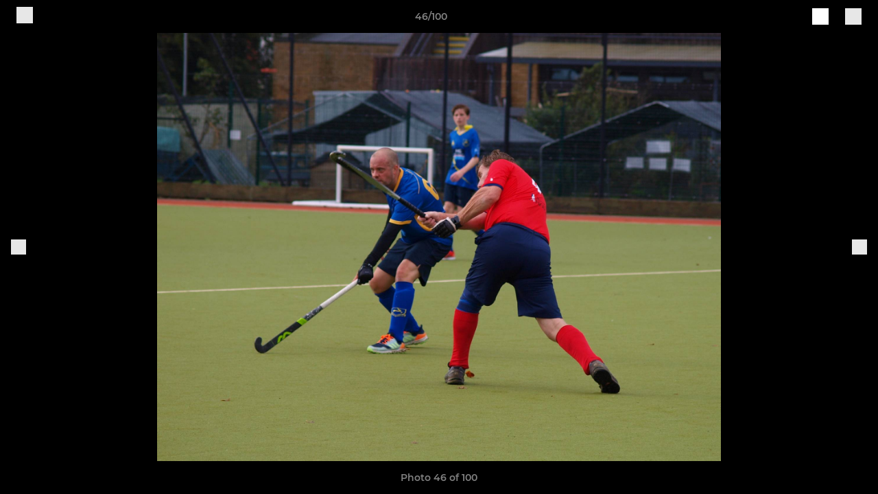

--- FILE ---
content_type: text/html; charset=utf-8
request_url: https://www.hertford-hockey.co.uk/photos/1079636/28304564.html
body_size: 27457
content:
<!DOCTYPE html><html lang="en" style="width:100%;overflow-x:hidden"><head><meta charSet="utf-8"/><meta name="viewport" content="initial-scale=1.0, width=device-width"/><title>Photo 46 of 100</title><link rel="preconnect" href="https://img-res.pitchero.com"/><link rel="preconnect" href="https://www.googletagmanager.com"/><link rel="preconnect" href="https://www.google-analytics.com"/><style>@font-face{font-display:swap;font-family:Anton;font-style:normal;font-weight:400;src:local("Anton Regular"),local("Anton-Regular"),url(/fonts/anton-regular.woff2) format('woff2');}@font-face{font-display:swap;font-family:Roboto Condensed;font-style:normal;font-weight:700;src:local("Roboto Condensed Bold"),local("RobotoCondensed-Bold"),url(/fonts/roboto-condensed-v18-latin-700.woff2) format('woff2');}@font-face{font-display:swap;font-family:Montserrat;font-style:normal;font-weight:500;src:local("Montserrat Medium"),local("Montserrat-Medium"),url(/fonts/montserrat-v14-latin-500.woff2) format('woff2');}@font-face{font-display:swap;font-family:Montserrat;font-style:normal;font-weight:600;src:local("Montserrat SemiBold"),local("Montserrat-SemiBold"),url(/fonts/montserrat-v14-latin-600.woff2) format('woff2');}@font-face{font-display:swap;font-family:Montserrat;font-style:normal;font-weight:700;src:local("Montserrat Bold"),local("Montserrat-Bold"),url(/fonts/montserrat-v14-latin-700.woff2) format('woff2');}.c-bbcode-table{table-layout:fixed;width:100%}.bbcode-table__cell{padding:6px;border:1px solid #ddd}.bbcode-content img{max-width:100%}.bbcode-content__large{font-size:150%}.bbcode-content__small{font-size:70%}.u-line-through{text-decoration:line-through}.u-text-center{text-align:center}.u-text-right{text-align:right}@media screen and (min-width:768px){.u-lap-and-up-float-left{float:left!important}.u-lap-and-up-float-right{float:right!important}}.u-space-left--small{margin-left:12px!important}.u-space-right--small{margin-right:12px!important}.c_darkmode,:root{--phconsent-btn-secondary-text:var(--phconsent-text);--phconsent-toggle-bg-on:var(--phconsent-btn-primary-bg);--phconsent-webkit-scrollbar-bg-hover:#9199a0}#cm,#s-cnt{width:100%;z-index:6000;position:fixed;visibility:hidden}#s-bl .c-bl,#s-bl .c-bl.b-ex:first-child,#s-bl .c-bl:last-child{margin-bottom:.5em}#cm,#cs,#s-cnt{position:fixed}#c-vln,#s-bl .b-bn,#s-inr,.cc_div.ie .bar #s-bl thead tr{position:relative}#cm,#s-cnt,#s-inr{visibility:hidden}#cs,#s-bns{bottom:0;left:0;right:0}#s-cnt,#s-hdr{display:table;top:0}#s-bns,#s-hdr{height:4.75em}#c-vln,#s-c-bnc,#s-ttl{display:table-cell}#c-s-in,#cs,#s-bl,#s-cnt,#s-inr{height:100%}#s-cnt .b-bn .b-tl.exp,.cc_div .b-tg,.cc_div .c-bn,.cc_div .cc-link{cursor:pointer}#cm,#s-bl th,#s-cnt .b-bn .b-tl{font-family:inherit}#cs-ov,#s-hdr{z-index:2}:root{--phconsent-bg:#fff;--phconsent-text:#2d4156;--phconsent-btn-primary-bg:#2d4156;--phconsent-btn-primary-text:var(--phconsent-bg);--phconsent-btn-primary-hover-bg:#1d2e38;--phconsent-btn-secondary-bg:#eaeff2;--phconsent-btn-secondary-hover-bg:#d8e0e6;--phconsent-toggle-bg-off:#919ea6;--phconsent-toggle-bg-readonly:#d5dee2;--phconsent-toggle-knob-bg:#fff;--phconsent-toggle-knob-icon-color:#ecf2fa;--phconsent-block-text:var(--phconsent-text);--phconsent-cookie-category-block-bg:#f0f4f7;--phconsent-cookie-category-block-bg-hover:#e9eff4;--phconsent-section-border:#f1f3f5;--phconsent-cookie-table-border:#e9edf2;--phconsent-overlay-bg:rgba(4, 6, 8, .85);--phconsent-webkit-scrollbar-bg:#cfd5db}.c_darkmode{--phconsent-bg:#181b1d;--phconsent-text:#d8e5ea;--phconsent-btn-primary-bg:#a6c4dd;--phconsent-btn-primary-text:#000;--phconsent-btn-primary-hover-bg:#c2dff7;--phconsent-btn-secondary-bg:#33383c;--phconsent-btn-secondary-hover-bg:#3e454a;--phconsent-toggle-bg-off:#667481;--phconsent-toggle-bg-readonly:#454c54;--phconsent-toggle-knob-bg:var(--phconsent-cookie-category-block-bg);--phconsent-toggle-knob-icon-color:var(--phconsent-bg);--phconsent-block-text:#b3bfc5;--phconsent-cookie-category-block-bg:#23272a;--phconsent-cookie-category-block-bg-hover:#2b3035;--phconsent-section-border:#292d31;--phconsent-cookie-table-border:#2b3035;--phconsent-webkit-scrollbar-bg:#667481}.cc_div *,.cc_div :after,.cc_div :before,.cc_div :hover{-webkit-box-sizing:border-box;box-sizing:border-box;float:none;font-style:inherit;font-variant:normal;font-weight:inherit;font-family:inherit;line-height:1.2;font-size:1em;transition:none;animation:none;margin:0;padding:0;text-transform:none;letter-spacing:unset;color:inherit;background:0 0;border:none;border-radius:unset;box-shadow:none;text-decoration:none;text-align:left;visibility:unset;height:auto;vertical-align:baseline}#c-vln,#s-c-bnc,#s-hdr,#s-ttl,.cc_div .b-tg{vertical-align:middle}.cc_div{font-size:16px;font-weight:400;font-family:-apple-system,BlinkMacSystemFont,"Segoe UI",Roboto,Helvetica,Arial,sans-serif,"Apple Color Emoji","Segoe UI Emoji","Segoe UI Symbol";-webkit-font-smoothing:antialiased;-moz-osx-font-smoothing:grayscale;text-rendering:optimizeLegibility;color:#2d4156;color:var(--phconsent-text)}#c-ttl,#s-bl td:before,#s-ttl,.cc_div .b-tl,.cc_div .c-bn{font-weight:600}#cm,#s-bl .act .b-acc,#s-inr,.cc_div .b-tl,.cc_div .c-bl{border-radius:.35em}#s-bl .act .b-acc{border-top-left-radius:0;border-top-right-radius:0;max-height:100%;display:block;overflow:hidden}.cc_div a,.cc_div button,.cc_div input{-webkit-appearance:none;-moz-appearance:none;appearance:none}.cc_div a{border-bottom:1px solid}.cc_div a:hover{text-decoration:none;border-color:transparent}#cm-ov,#cs-ov,.c--anim #cm,.c--anim #s-cnt,.c--anim #s-inr{transition:visibility .25s linear,opacity .25s,transform .25s!important}#s-bl .c-bl,#s-bl tbody tr,#s-cnt .b-bn .b-tl{transition:background-color .25s}.c--anim .c-bn{transition:background-color .25s!important}.c--anim #cm.bar.slide,.c--anim #cm.bar.slide+#cm-ov,.c--anim .bar.slide #s-inr,.c--anim .bar.slide+#cs-ov{transition:visibility .4s,opacity .4s,transform .4s!important}#cm.bar.slide,.cc_div .bar.slide #s-inr{transform:translateX(100%);opacity:1}#cm.bar.top.slide,.cc_div .bar.left.slide #s-inr{transform:translateX(-100%);opacity:1}#cm.slide,.cc_div .slide #s-inr{transform:translateY(1.6em)}#cm.top.slide{transform:translateY(-1.6em)}#cm.bar.slide{transform:translateY(100%)}#cm.bar.top.slide{transform:translateY(-100%)}.show--consent .c--anim #cm,.show--consent .c--anim #cm.bar,.show--settings .c--anim #s-inr,.show--settings .c--anim .bar.slide #s-inr{opacity:1;transform:scale(1);visibility:visible!important}.show--consent .c--anim #cm.box.middle,.show--consent .c--anim #cm.cloud.middle{transform:scale(1) translateY(-50%)}.show--settings .c--anim #s-cnt{visibility:visible!important}.force--consent.show--consent .c--anim #cm-ov,.show--settings .c--anim #cs-ov{visibility:visible!important;opacity:1!important}#cm{padding:1.1em 1.8em 1.4em;background:#fff;background:var(--phconsent-bg);max-width:24.2em;bottom:1.25em;right:1.25em;box-shadow:0 .625em 1.875em #000;box-shadow:0 .625em 1.875em rgba(2,2,3,.28);opacity:0;transform:scale(.95);line-height:initial}#cc_div #cm{display:block!important}#c-ttl{margin-bottom:.7em;font-size:1.05em}#c-txt,#s-cnt .p{font-size:.9em;line-height:1.5em}.cloud #c-ttl{margin-top:-.15em}#s-bl .title,.cc_div #c-bns{margin-top:1.4em}.cc_div #c-bns{display:flex;justify-content:space-between}.cc_div .c-bn{color:#40505a;color:var(--phconsent-btn-secondary-text);background:#e5ebef;background:var(--phconsent-btn-secondary-bg);padding:1em 1.7em;display:inline-block;font-size:.82em;-moz-user-select:none;-khtml-user-select:none;-webkit-user-select:none;-o-user-select:none;user-select:none;text-align:center;border-radius:4px;flex:1}#c-bns button+button,#s-c-bn,#s-cnt button+button{float:right;margin-left:1em}#s-cnt #s-rall-bn{float:none}#c-bns.swap button:first-child:active,#c-bns.swap button:first-child:hover,#cm .c_link:active,#cm .c_link:hover,#s-c-bn:active,#s-c-bn:hover,#s-cnt button+button:active,#s-cnt button+button:hover{background:#d8e0e6;background:var(--phconsent-btn-secondary-hover-bg)}#s-cnt{left:0}#s-bl,#s-cnt .b-bn .b-tl{display:block;width:100%}#hubspot-messages-iframe-container{z-index:5000!important}#s-bl{outline:0;overflow-y:auto;overflow-y:overlay;overflow-x:hidden;padding:1.3em 2.1em}#cm.cloud,#s-bl .b-acc,#s-bl table,#s-inr,.cc_div span.t-lb{overflow:hidden}#s-bl .b-bn,#s-bl .c-bl.b-ex+.c-bl.b-ex,#s-bl .title:first-child{margin-top:0}#s-bl .b-acc .p{margin-top:0;padding:1em}#s-cnt .b-bn .b-tl{font-size:.95em;position:relative;padding:1.3em 6.4em 1.3em 2.7em;background:0 0}#s-cnt .act .b-bn .b-tl{border-bottom-right-radius:0;border-bottom-left-radius:0}#s-bl tbody tr:hover,#s-cnt .b-bn .b-tl:active,#s-cnt .b-bn .b-tl:hover{background:#e9eff4;background:var(--phconsent-cookie-category-block-bg-hover)}#s-bl .c-bl{padding:1em;border:1px solid #f1f3f5;border-color:var(--phconsent-section-border)}#s-bl .b-acc,.cc_div.ie .bar #c-vln{padding-top:0}#s-bl .c-bl:hover{background:#f0f4f7;background:var(--phconsent-cookie-category-block-bg)}#s-bl .c-bl:first-child{transition:none;padding:0;margin-top:0;border:none;margin-bottom:2em}#s-bl .c-bl:not(.b-ex):first-child:hover{background:unset}#s-bl .c-bl.b-ex{padding:0;border:none;background:#f0f4f7;background:var(--phconsent-cookie-category-block-bg);transition:none}#s-bl .c-bl.b-ex+.c-bl{margin-top:2em}#s-bl .b-acc{max-height:0;margin-bottom:0;display:none}#s-cnt .p{margin-top:.85em;color:#2d4156;color:var(--phconsent-block-text)}.cc_div .b-tg .c-tg.c-ro,.cc_div .b-tg .c-tgl:disabled{cursor:not-allowed}#cs{padding:0 1.7em;width:100%;top:0}#s-inr{max-width:45em;margin:0 auto;transform:scale(.96);opacity:0;padding-top:4.75em;padding-bottom:4.75em;box-shadow:rgba(3,6,9,.26) 0 13px 27px -5px}#s-bns,#s-hdr,.cc_div .b-tg,.cc_div .b-tg .c-tg,.cc_div span.t-lb{position:absolute}#s-bns,#s-hdr,#s-inr{background:#fff;background:var(--phconsent-bg)}#s-bns{padding:1em 2.1em;border-top:1px solid #f1f3f5;border-color:var(--phconsent-section-border)}.cc_div .cc-link{color:#253b48;color:var(--phconsent-btn-primary-bg);border-bottom:1px solid #253b48;border-color:var(--phconsent-btn-primary-bg);display:inline;padding-bottom:0;text-decoration:none;font-weight:600}.cc_div .cc-link:active,.cc_div .cc-link:hover{border-color:transparent}#c-bns button:first-child,#c-bns.swap button:last-child,#s-bns button:first-child{color:#fff;color:var(--phconsent-btn-primary-text);background:#253b48;background:var(--phconsent-btn-primary-bg)}#c-bns.swap button:first-child{color:#40505a;color:var(--phconsent-btn-secondary-text);background:#e5ebef;background:var(--phconsent-btn-secondary-bg)}.cc_div .b-tg .c-tgl:checked~.c-tg{background:#253b48;background:var(--phconsent-toggle-bg-on)}#c-bns button:first-child:active,#c-bns button:first-child:hover,#c-bns.swap button:last-child:active,#c-bns.swap button:last-child:hover,#s-bns button:first-child:active,#s-bns button:first-child:hover{background:#1d2e38;background:var(--phconsent-btn-primary-hover-bg)}#s-hdr{width:100%;padding:0 2.1em;border-bottom:1px solid #f1f3f5;border-color:var(--phconsent-section-border)}#c-s-in,#s-c-bn{position:relative}#s-ttl{font-size:1em}#s-c-bn{padding:0;width:1.7em;height:1.7em;font-size:1.45em;margin:0;font-weight:initial}.cc_div span.t-lb{top:0;z-index:-1;opacity:0;pointer-events:none}#c_policy__text{height:31.25em;overflow-y:auto;margin-top:1.25em}#c-s-in{transform:translateY(-50%);top:50%;height:calc(100% - 2.5em);max-height:37.5em}@media screen and (min-width:688px){#s-bl::-webkit-scrollbar{width:.9em;height:100%;background:0 0;border-radius:0 .25em .25em 0}#s-bl::-webkit-scrollbar-thumb{border:.25em solid var(--phconsent-bg);background:#cfd5db;background:var(--phconsent-webkit-scrollbar-bg);border-radius:100em}#s-bl::-webkit-scrollbar-thumb:hover{background:#9199a0;background:var(--phconsent-webkit-scrollbar-bg-hover)}#s-bl::-webkit-scrollbar-button{width:10px;height:5px}}.cc_div .b-tg{top:0;bottom:0;display:inline-block;margin:auto;right:1.2em;-webkit-user-select:none;-moz-user-select:none;-ms-user-select:none;user-select:none}#cm-ov,#cs-ov,.force--consent .cc_div{position:fixed;top:0;visibility:hidden;left:0;bottom:0}.cc_div .b-tg .c-tgl{position:absolute;cursor:pointer;display:block;top:0;left:0;margin:0;border:0}.cc_div .b-tg .c-tg{background:#919ea6;background:var(--phconsent-toggle-bg-off);transition:background-color .25s,box-shadow .25s;pointer-events:none}.cc_div .b-tg,.cc_div .b-tg .c-tg,.cc_div .b-tg .c-tgl,.cc_div span.t-lb{width:3.4em;height:1.5em;border-radius:4em}.cc_div .b-tg .c-tgl~.c-tg.c-ro{background:#d5dee2;background:var(--phconsent-toggle-bg-readonly)}.cc_div .b-tg .c-tgl~.c-tg.c-ro:after{box-shadow:none}.cc_div .b-tg .c-tg:after{content:"";position:relative;display:block;left:.125em;top:.125em;width:1.25em;height:1.25em;border:none;box-sizing:content-box;background:#fff;background:var(--phconsent-toggle-knob-bg);box-shadow:0 1px 2px rgba(24,32,35,.36);transition:transform .25s;border-radius:100%}.cc_div .b-tg .c-tgl:checked~.c-tg:after{transform:translateX(1.9em)}#s-bl table,#s-bl td,#s-bl th{border:none}#s-bl table{text-align:left;border-collapse:collapse;width:100%;padding:0;margin:0}#s-bl td,#s-bl th{padding:.8em .625em .8em 1.2em;text-align:left;vertical-align:top;font-size:.8em}#s-bl th{padding:1.2em}#s-bl thead tr:first-child{border-bottom:1px solid #e9edf2;border-color:var(--phconsent-cookie-table-border)}.force--consent #cs,.force--consent #s-cnt{width:100vw}#cm-ov,#cs-ov{right:0;opacity:0;background:rgba(4,6,8,.85);background:var(--phconsent-overlay-bg);display:none;transition:none}.c--anim #cs-ov,.cc_div .bar #s-bl table,.cc_div .bar #s-bl tbody,.cc_div .bar #s-bl td,.cc_div .bar #s-bl th,.cc_div .bar #s-bl thead,.cc_div .bar #s-bl tr,.cc_div .bar #s-cnt,.force--consent .c--anim #cm-ov,.force--consent.show--consent #cm-ov,.show--settings #cs-ov{display:block}.force--consent .cc_div{width:100vw;transition:visibility .25s linear}.force--consent.show--consent .c--anim .cc_div,.force--consent.show--settings .c--anim .cc_div{visibility:visible}.force--consent #cm{position:absolute}.force--consent #cm.bar{width:100vw;max-width:100vw}html.force--consent.show--consent{overflow-y:hidden!important}html.force--consent.show--consent,html.force--consent.show--consent body{height:auto!important;overflow-x:hidden!important}.cc_div .act .b-bn .exp::before,.cc_div .b-bn .exp::before{border:solid #2d4156;border-color:var(--phconsent-btn-secondary-text);border-width:0 2px 2px 0;padding:.2em;display:inline-block;content:'';margin-right:15px;position:absolute;transform:translateY(-50%) rotate(45deg);left:1.2em;top:50%}.cc_div .act .b-bn .b-tl::before{transform:translateY(-20%) rotate(225deg)}.cc_div .on-i::before{border:solid #fff;border-color:var(--phconsent-toggle-knob-icon-color);border-width:0 2px 2px 0;padding:.1em .1em .45em;display:inline-block;content:'';margin:0 auto;transform:rotate(45deg);top:.37em;left:.75em;position:absolute}#s-c-bn::after,#s-c-bn::before{content:'';position:absolute;left:.82em;top:.58em;height:.6em;width:1.5px;background:#444d53;background:var(--phconsent-btn-secondary-text);transform:rotate(45deg);border-radius:1em;margin:0 auto}#s-c-bn::after,.cc_div .off-i::after{transform:rotate(-45deg)}.cc_div .off-i,.cc_div .on-i{height:100%;width:50%;position:absolute;right:0;display:block;text-align:center;transition:opacity .15s}.cc_div .on-i{left:0;opacity:0}.cc_div .off-i::after,.cc_div .off-i::before{right:.8em;top:.42em;content:' ';height:.7em;width:.09375em;display:block;background:#cdd6dc;background:var(--phconsent-toggle-knob-icon-color);margin:0 auto;position:absolute;transform-origin:center}.cc_div .off-i::before{transform:rotate(45deg)}.cc_div .b-tg .c-tgl:checked~.c-tg .on-i{opacity:1}.cc_div .b-tg .c-tgl:checked~.c-tg .off-i{opacity:0}#cm.box.middle,#cm.cloud.middle{top:50%;transform:translateY(-37%);bottom:auto}#cm.box.middle.zoom,#cm.cloud.middle.zoom{transform:scale(.95) translateY(-50%)}#cm.box.center{left:1em;right:1em;margin:0 auto}#cm.cloud{max-width:50em;margin:0 auto;text-align:center;left:1em;right:1em;padding:1.3em 2em;width:unset}#cm.bar,#cm.bar.left,#cm.bar.right{left:0;right:0}.cc_div .cloud #c-inr{display:table;width:100%}.cc_div .cloud #c-inr-i{width:70%;display:table-cell;vertical-align:top;padding-right:2.4em}.cc_div .cloud #c-txt{font-size:.85em}.cc_div .cloud #c-bns{min-width:170px;display:table-cell;vertical-align:middle}#cm.cloud .c-bn{margin:.625em 0 0;width:100%}#cm.cloud .c-bn:first-child{margin:0}#cm.cloud.left{margin-right:1.25em}#cm.cloud.right{margin-left:1.25em}#cm.bar{width:100%;max-width:100%;bottom:0;border-radius:0;position:fixed;padding:2em}#cm.bar #c-inr{max-width:32em;margin:0 auto}#cm.bar #c-bns{max-width:33.75em}#cm.bar #cs,.cc_div .bar #cs{padding:0}.cc_div .bar #c-s-in{top:0;transform:none;height:100%;max-height:100%}.cc_div .bar #s-bl,.cc_div .bar #s-bns,.cc_div .bar #s-hdr{padding-left:1.6em;padding-right:1.6em}.cc_div .bar #s-inr{margin:0 0 0 auto;border-radius:0;max-width:32em}.cc_div .bar.left #s-inr{margin-left:0;margin-right:auto}.cc_div .bar #s-bl thead tr{position:absolute;top:-9999px;left:-9999px}.cc_div .bar #s-bl tr{border-top:1px solid #e3e7ed;border-color:var(--phconsent-cookie-table-border)}.cc_div .bar #s-bl td{border:none;position:relative;padding-left:35%}.cc_div .bar #s-bl td:before{position:absolute;left:1em;padding-right:.625em;white-space:nowrap;content:attr(data-column);color:#000;color:var(--phconsent-text);overflow:hidden;text-overflow:ellipsis}#cm.top{bottom:auto;top:1.25em}#cm.left{right:auto;left:1.25em}#cm.right{left:auto;right:1.25em}#cm.bar.top,.cc_div.ie #c-s-in{top:0}@media screen and (max-width:688px){#cs,#s-inr{border-radius:0}#cm.cloud.left,#cm.cloud.right,#s-inr{margin:0}#cm,#cm.cloud,#cm.left,#cm.right{width:auto;max-width:100%;margin:0;padding:1.4em!important;right:1em;left:1em;bottom:1em;display:block}.force--consent #cm,.force--consent #cm.cloud{width:auto;max-width:100vw}#cm.top{top:1em;bottom:auto}#cm.bottom{bottom:1em;top:auto}#cm.bar.bottom{bottom:0}#cm.cloud .c-bn{font-size:.85em}#s-bns,.cc_div .bar #s-bns{padding:1em 1.3em}.cc_div .bar #s-inr{max-width:100%;width:100%}.cc_div .cloud #c-inr-i{padding-right:0}#cs{padding:0}#c-s-in{max-height:100%;height:100%;top:0;transform:none}.cc_div .b-tg{transform:scale(1.1);right:1.1em}#s-inr{padding-bottom:7.9em}#s-bns{height:7.9em}#s-bl,.cc_div .bar #s-bl{padding:1.3em}#s-hdr,.cc_div .bar #s-hdr{padding:0 1.3em}#s-bl table{width:100%}#s-inr.bns-t{padding-bottom:10.5em}.bns-t #s-bns{height:10.5em}.cc_div .bns-t .c-bn{font-size:.83em;padding:.9em 1.6em}#s-cnt .b-bn .b-tl{padding-top:1.2em;padding-bottom:1.2em}#s-bl table,#s-bl tbody,#s-bl td,#s-bl th,#s-bl thead,#s-bl tr,#s-cnt{display:block}#s-bl thead tr{position:absolute;top:-9999px;left:-9999px}#s-bl tr{border-top:1px solid #e3e7ed;border-color:var(--phconsent-cookie-table-border)}#s-bl td{border:none;position:relative;padding-left:35%}#s-bl td:before{position:absolute;left:1em;padding-right:.625em;white-space:nowrap;content:attr(data-column);color:#000;color:var(--phconsent-text);overflow:hidden;text-overflow:ellipsis}#cm .c-bn,.cc_div .c-bn{width:100%;margin-right:0}#s-cnt #s-rall-bn{margin-left:0}.cc_div #c-bns{flex-direction:column}#c-bns button+button,#s-cnt button+button{margin-top:.625em;margin-left:0;float:unset}#cm.box,#cm.cloud{left:1em;right:1em;width:auto}.cc_div .cloud #c-bns,.cc_div .cloud #c-inr,.cc_div .cloud #c-inr-i{display:block;width:auto;min-width:unset}.cc_div .cloud #c-txt{font-size:.9em}.cc_div .cloud #c-bns{margin-top:1.625em}}.cc_div.ie #c-vln{height:100%;padding-top:5.62em}.cc_div.ie #cs{max-height:37.5em;position:relative;top:0;margin-top:-5.625em}.cc_div.ie .bar #cs{margin-top:0;max-height:100%}.cc_div.ie #cm{border:1px solid #dee6e9}.cc_div.ie .b-tg{padding-left:1em;margin-bottom:.7em}.cc_div.ie .b-tg .c-tgl:checked~.c-tg:after{left:1.95em}.cc_div.ie #s-bl table{overflow:auto}.cc_div.ie .b-tg .c-tg,.cc_div.ie .bar #s-bl td:before{display:none}.cc_div.ie .b-tg .c-tgl{position:relative;display:inline-block;vertical-align:middle;margin-bottom:.2em;height:auto}.cc_div.ie #s-cnt .b-bn .b-tl{padding:1.3em 6.4em 1.3em 1.4em}.cc_div.ie .bar #s-bl td{padding:.8em .625em .8em 1.2em}body,h1,h2,h3,h4,h5,h6{margin:0}body,textarea{color:#333}*{word-break:break-word;hyphens:auto}html{-webkit-font-smoothing:antialiased;-moz-osx-font-smoothing:grayscale}body{background:#f1f1f1;min-width:320px;max-width:100vw;overflow-x:hidden}a{color:inherit;text-decoration:none}#footer a:hover{text-decoration:underline}label{display:block}button{background:0 0;border:none;padding:0;cursor:pointer}table{border-collapse:collapse;border-spacing:0}@media screen and (max-width:768px){.c-homepage--matches .homepage__matches,.c-homepage--news .homepage__news{display:block}.c-homepage--matches .homepage__news,.c-homepage--news .homepage__matches{display:none}}.vimeoPlayer iframe{position:absolute;top:0;left:0;width:100%;height:100%}.video-js .vjs-control-bar{z-index:2}.video-js .vjs-time-tooltip{white-space:nowrap}.video-js .vjs-mouse-display{display:none!important}.vjs-poster{background-size:cover!important}.cardHighlight img{transition:transform .2s ease-in-out,opacity .25s ease-in-out!important}.cardHighlight:hover img,.cardHighlightSlow:hover img{transform:scale(1.05)}.cardHighlightSlow img{transition:transform .75s ease-in-out,opacity .75s ease-in-out!important}button,hr,input{overflow:visible}progress,sub,sup{vertical-align:baseline}[type=checkbox],[type=radio],legend{box-sizing:border-box;padding:0}html{line-height:1.15;-webkit-text-size-adjust:100%}body{margin:0}details,main{display:block}h1{font-size:2em;margin:.67em 0}hr{box-sizing:content-box;height:0}code,kbd,pre,samp{font-family:monospace,monospace;font-size:1em}a{background-color:transparent}abbr[title]{border-bottom:none;text-decoration:underline;text-decoration:underline dotted}b,strong{font-weight:bolder}small{font-size:80%}sub,sup{font-size:75%;line-height:0;position:relative}sub{bottom:-.25em}sup{top:-.5em}img{border-style:none}button,input,optgroup,select,textarea{font-family:inherit;font-size:100%;line-height:1.15;margin:0}button,select{text-transform:none}[type=button],[type=reset],[type=submit],button{-webkit-appearance:button}[type=button]::-moz-focus-inner,[type=reset]::-moz-focus-inner,[type=submit]::-moz-focus-inner,button::-moz-focus-inner{border-style:none;padding:0}[type=button]:-moz-focusring,[type=reset]:-moz-focusring,[type=submit]:-moz-focusring,button:-moz-focusring{outline:ButtonText dotted 1px}fieldset{padding:.35em .75em .625em}legend{color:inherit;display:table;max-width:100%;white-space:normal}textarea{overflow:auto}[type=number]::-webkit-inner-spin-button,[type=number]::-webkit-outer-spin-button{height:auto}[type=search]{-webkit-appearance:textfield;outline-offset:-2px}[type=search]::-webkit-search-decoration{-webkit-appearance:none}::-webkit-file-upload-button{-webkit-appearance:button;font:inherit}summary{display:list-item}[hidden],template{display:none}</style><style data-styled="GldLF ibpwDM gVzDTO fkRbTh bAlnZb drSZnk kFYWBy OSRxz clsMze eaEAPi fKcJBO dkMcZy juKyFR csHcpz kJOTlC dLSAOi gZSRWr bBNJVT eSecec hvaaym mIZXl HePlK hulqWb cGwrDK burtwc dhdBgr hqefNu fGYXYx iamjnI dnEscI kiEddz iNBgMw QjQZi bBHwee hWAFhR eiDri iCIxqW ftrZkr ihNFvT dmLGyN iKxCQD" data-styled-version="4.4.1">
/* sc-component-id: sc-bdVaJa */
.eiDri{position:absolute;top:50%;left:12px;}.iCIxqW{position:absolute;top:50%;right:12px;}
/* sc-component-id: sc-bwzfXH */
.HePlK{text-align:center;fill:grey;color:grey;font-family:'Montserrat','Gibson','Roboto',Arial,Helvetica,sans-serif;font-size:14px;font-weight:600;-webkit-letter-spacing:auto;-moz-letter-spacing:auto;-ms-letter-spacing:auto;letter-spacing:auto;line-height:18px;opacity:1;text-transform:none;}.hulqWb{fill:inherit;color:inherit;font-family:'Montserrat','Gibson','Roboto',Arial,Helvetica,sans-serif;font-size:14px;font-weight:600;-webkit-letter-spacing:auto;-moz-letter-spacing:auto;-ms-letter-spacing:auto;letter-spacing:auto;line-height:18px;opacity:1;text-transform:uppercase;}.cGwrDK{text-align:center;font-family:inherit;font-size:1rem;font-weight:normal;-webkit-letter-spacing:auto;-moz-letter-spacing:auto;-ms-letter-spacing:auto;letter-spacing:auto;line-height:1.5;opacity:1;text-transform:none;}.burtwc{font-family:'Montserrat','Gibson','Roboto',Arial,Helvetica,sans-serif;font-size:22px;font-weight:bold;-webkit-letter-spacing:auto;-moz-letter-spacing:auto;-ms-letter-spacing:auto;letter-spacing:auto;line-height:27px;opacity:1;text-transform:uppercase;}.dhdBgr{font-family:'Montserrat','Gibson','Roboto',Arial,Helvetica,sans-serif;font-size:14px;font-weight:500;-webkit-letter-spacing:auto;-moz-letter-spacing:auto;-ms-letter-spacing:auto;letter-spacing:auto;line-height:21px;opacity:1;text-transform:none;}.hqefNu{fill:#D61F1F;color:#D61F1F;font-family:'Montserrat','Gibson','Roboto',Arial,Helvetica,sans-serif;font-size:14px;font-weight:600;-webkit-letter-spacing:auto;-moz-letter-spacing:auto;-ms-letter-spacing:auto;letter-spacing:auto;line-height:18px;opacity:1;text-transform:none;}.fGYXYx{text-align:left;fill:#767676;color:#767676;font-family:'Montserrat','Gibson','Roboto',Arial,Helvetica,sans-serif;font-size:12px;font-weight:500;-webkit-letter-spacing:auto;-moz-letter-spacing:auto;-ms-letter-spacing:auto;letter-spacing:auto;line-height:14px;opacity:1;text-transform:none;}.iamjnI{fill:#333;color:#333;font-family:'Montserrat','Gibson','Roboto',Arial,Helvetica,sans-serif;font-size:14px;font-weight:600;-webkit-letter-spacing:auto;-moz-letter-spacing:auto;-ms-letter-spacing:auto;letter-spacing:auto;line-height:18px;opacity:1;text-transform:none;}.dnEscI{text-align:center;fill:#333;color:#333;font-family:'Roboto Condensed','Gibson','Roboto',Arial,Helvetica,sans-serif;font-size:13px;font-weight:bold;-webkit-letter-spacing:auto;-moz-letter-spacing:auto;-ms-letter-spacing:auto;letter-spacing:auto;line-height:15px;opacity:1;text-transform:uppercase;}
/* sc-component-id: sc-htpNat */
.kiEddz{display:inline-block;position:relative;margin-bottom:0px;margin-left:0px;margin-right:0px;margin-top:0px;padding-bottom:0px;padding-left:0px;padding-right:0px;padding-top:0px;border-radius:3px;fill:currentColor;-webkit-transition:background-color 0.5s ease;transition:background-color 0.5s ease;outline:0px;cursor:pointer;border:none;background-color:transparent;text-align:inherit;}.iNBgMw{display:inline-block;position:relative;margin-bottom:0px;margin-left:0px;margin-right:0px;margin-top:0px;padding-bottom:12px;padding-left:24px;padding-right:24px;padding-top:12px;border-radius:3px;fill:currentColor;-webkit-transition:background-color 0.5s ease;transition:background-color 0.5s ease;outline:0px;cursor:not-allowed;border:none;background-color:#D61F1F;color:#FFFFFF;box-shadow:rgba(0,0,0,0.2) 0px 3px 10px 0px;width:100%;opacity:0.2;} .iNBgMw:hover{background-color:#ff2525;color:#FFFFFF;}
/* sc-component-id: sc-ifAKCX */
.drSZnk{padding-right:24px;padding-left:24px;} @media screen and (max-width:768px){.drSZnk{padding-right:12px;padding-left:12px;}}.kFYWBy{padding-top:9px;padding-right:9px;padding-bottom:9px;padding-left:9px;}.OSRxz{padding-top:4px;padding-right:4px;padding-bottom:4px;padding-left:4px;}.eaEAPi{padding-right:36px;padding-left:36px;}.fKcJBO{padding-top:48px;padding-bottom:48px;}
/* sc-component-id: sc-gzVnrw */
.dkMcZy{display:-webkit-box;display:-webkit-flex;display:-ms-flexbox;display:flex;-webkit-flex-direction:row;-ms-flex-direction:row;flex-direction:row;-webkit-align-items:center;-webkit-box-align:center;-ms-flex-align:center;align-items:center;-webkit-box-pack:justify;-webkit-justify-content:space-between;-ms-flex-pack:justify;justify-content:space-between;-webkit-flex-wrap:nowrap;-ms-flex-wrap:nowrap;flex-wrap:nowrap;}.juKyFR{display:-webkit-box;display:-webkit-flex;display:-ms-flexbox;display:flex;-webkit-flex-direction:row;-ms-flex-direction:row;flex-direction:row;-webkit-align-items:stretch;-webkit-box-align:stretch;-ms-flex-align:stretch;align-items:stretch;-webkit-box-pack:start;-webkit-justify-content:flex-start;-ms-flex-pack:start;justify-content:flex-start;-webkit-flex-wrap:nowrap;-ms-flex-wrap:nowrap;flex-wrap:nowrap;}
/* sc-component-id: sc-htoDjs */
.bAlnZb{display:grid;grid-template-columns:1fr;grid-template-rows:48px 1fr 48px auto;-webkit-align-items:center;-webkit-box-align:center;-ms-flex-align:center;align-items:center;} @media screen and (min-width:768px){.bAlnZb{grid-template-columns:1fr;}}
/* sc-component-id: sc-fjdhpX */
.dmLGyN{background:#FFF;box-shadow:rgba(6,67,95,0.3) 0px 1px 1px,rgba(0,0,0,0.1) 0px 2px 3px;box-sizing:border-box;border-color:#f9f9f9;border-radius:3px;border-style:solid;border-width:1px;color:#333;font-size:14px;height:40px;line-height:1.3;position:relative;width:100%;}
/* sc-component-id: sc-jzJRlG */
.iKxCQD{border:none;background:transparent;box-sizing:border-box;color:inherit;cursor:inherit;-webkit-box-flex:1;-webkit-flex-grow:1;-ms-flex-positive:1;flex-grow:1;font-size:inherit;height:inherit;line-height:inherit;outline:0;position:relative;padding:0 12px;z-index:1;} .iKxCQD::-webkit-input-placeholder{color:#b2b2b2;} .iKxCQD::-moz-placeholder{color:#b2b2b2;} .iKxCQD:-ms-input-placeholder{color:#b2b2b2;} .iKxCQD:-moz-placeholder{color:#b2b2b2;} .iKxCQD:focus + .prui-input-focus > .prui-input-focus__circle{padding-bottom:110% !important;width:110% !important;left:0 !important;}
/* sc-component-id: sc-kAzzGY */
.ftrZkr{max-width:1320px;margin:auto;}.ihNFvT{max-width:272px;margin:auto;}
/* sc-component-id: sc-chPdSV */
.GldLF{background-color:#000;border-top:none;border-right:none;border-bottom:none;border-left:none;}.ibpwDM{background-color:rgba(0,0,0,0.2);border-radius:50%;display:inline-block;border-top:none;border-right:none;border-bottom:none;border-left:none;}.gVzDTO{background-color:rgba(0,0,0,0.5 );border-radius:50%;border-top:none;border-right:none;border-bottom:none;border-left:none;}.fkRbTh{background-color:#4267b2;border-top:none;border-right:none;border-bottom:none;border-left:none;}
/* sc-component-id: sc-kgoBCf */
.bBHwee{box-shadow:none;}
/* sc-component-id: sc-kGXeez */
.QjQZi{background-color:#fff;height:100%;position:fixed;top:0;width:100%;box-shadow:none;-webkit-transition:right 300ms ease-out;transition:right 300ms ease-out;z-index:10010;max-width:320px;right:-320px;left:auto;}
/* sc-component-id: sc-kpOJdX */
.hWAFhR{display:block;position:relative;width:100%;height:100%;}
/* sc-component-id: sc-hMqMXs */
.csHcpz{margin-right:24px;margin-left:24px;}.kJOTlC{margin-left:24px;}.dLSAOi{margin-bottom:12px;}.gZSRWr{margin-bottom:36px;}.bBNJVT{margin-left:6px;}.eSecec{margin-bottom:6px;}.hvaaym{margin-bottom:24px;}.mIZXl{margin-right:12px;}</style><link rel="preload" href="/fonts/anton-regular.woff2" as="font" type="font/woff2" crossorigin="anonymous"/><link rel="preload" href="/fonts/roboto-condensed-v18-latin-700.woff2" as="font" type="font/woff2" crossorigin="anonymous"/><link rel="preload" href="/fonts/montserrat-v14-latin-500.woff2" as="font" type="font/woff2" crossorigin="anonymous"/><link rel="preload" href="/fonts/montserrat-v14-latin-600.woff2" as="font" type="font/woff2" crossorigin="anonymous"/><link rel="preload" href="/fonts/montserrat-v14-latin-700.woff2" as="font" type="font/woff2" crossorigin="anonymous"/><noscript data-n-css=""></noscript><script async="" src="/static/cookieconsent.js"></script><script defer="" nomodule="" src="/_next/static/chunks/polyfills-c67a75d1b6f99dc8.js"></script><script src="/_next/static/chunks/webpack-83a57efaf814c7c7.js" defer=""></script><script src="/_next/static/chunks/framework-6ec334dd71a52f22.js" defer=""></script><script src="/_next/static/chunks/main-89e9501bac7028e7.js" defer=""></script><script src="/_next/static/chunks/pages/_app-2e99f01a22aa2170.js" defer=""></script><script src="/_next/static/chunks/5194-feebfd0ed76eef8b.js" defer=""></script><script src="/_next/static/chunks/3593-c9b6e78a2feb9a9d.js" defer=""></script><script src="/_next/static/chunks/9221-c35c790f3811908c.js" defer=""></script><script src="/_next/static/chunks/1671-be4bbdf71a47bbda.js" defer=""></script><script src="/_next/static/chunks/pages/media/album-97708858e57cdc0b.js" defer=""></script><script src="/_next/static/SB_112c972c-f5b8-4a4f-a378-d9dbbc09b8d0/_buildManifest.js" defer=""></script><script src="/_next/static/SB_112c972c-f5b8-4a4f-a378-d9dbbc09b8d0/_ssgManifest.js" defer=""></script><meta name="description" content="Photo by Jenny Wilson. M6s vs Blueharts 7s"/><meta property="og:type" content="website"/><meta property="og:url" content="https://www.hertford-hockey.co.uk/photos/1079636/28304564.html"/><meta property="og:title" content="M6s vs Blueharts 7s"/><meta property="og:description" content="Photo 46 of 100"/><meta property="og:image" content="https://img-res.pitchero.com/?url=images.pitchero.com%2Fui%2F4504819%2Fimage_6534210ac0431.JPG&amp;w=1200&amp;h=630&amp;t=frame"/><meta property="og:image:width" content="1200"/><meta property="og:image:height" content="630"/><meta property="twitter:card" content="summary"/><meta property="twitter:site" content="Hertford_HC"/><meta property="twitter:title" content="M6s vs Blueharts 7s"/><meta property="twitter:description" content="Photo 46 of 100"/><meta property="twitter:url" content="https://www.hertford-hockey.co.uk/photos/1079636/28304564.html"/><meta property="twitter:image" content="https://img-res.pitchero.com/?url=images.pitchero.com%2Fui%2F4504819%2Fimage_6534210ac0431.JPG&amp;w=288&amp;h=288&amp;t=frame"/><meta name="next-head-count" content="27"/><meta name="robots" content="all"/><link rel="canonical" href="https://www.hertford-hockey.co.uk/photos/1079636/28304564.html"/><style>.bbcode-content a{color:#D61F1F;font-weight:bold}</style><script>dataLayer=[{"advertising_skins":"No","advertising_tier":4,"advertising_video":"No","package_id":11,"package_name":"Pro","platform":"club","platform_id":37949,"platform_club_name":"Hertford Hockey Club","sport_id":7,"sport":"hockey","ua_id":"UA-52883047-1","primary_league_id":13805}];
        (function(w,d,s,l,i){w[l]=w[l]||[];w[l].push({'gtm.start':
              new Date().getTime(),event:'gtm.js'});var f=d.getElementsByTagName(s)[0],
              j=d.createElement(s),dl=l!='dataLayer'?'&l='+l:'';j.async=true;j.src=
              'https://www.googletagmanager.com/gtm.js?id='+i+dl;f.parentNode.insertBefore(j,f);
              })(window,document,'script','dataLayer','GTM-W4SZ9DP');</script></head><body><noscript><iframe title="Google Tag Manager No Script" src="https://www.googletagmanager.com/ns.html?id=GTM-W4SZ9DP" height="0" width="0" style="display:none;visibility:hidden"></iframe></noscript><div id="__next" data-reactroot=""><div id="react-ui-container"><div style="position:fixed;height:100%;width:100%"><div class="sc-htoDjs bAlnZb sc-chPdSV GldLF  " style="height:100%"><div class="sc-gzVnrw dkMcZy sc-ifAKCX drSZnk " style="grid-column:1;grid-row:1"><a href="/photos/m6s-vs-blueharts-7s-1079636.html"><span height="24" width="24" style="display:inline-block;line-height:0"><img src="https://img-res.pitchero.com/?url=images.pitchero.com%2Fup%2Fspacer.gif" alt="" style="background:#e7e7e7;display:inline-block;mask:url(/static/images/icons/back-arrow.svg) no-repeat 50% 50%;mask-size:cover;position:relative;vertical-align:baseline;width:24px;height:24px" width="24" height="24"/></span></a><span style="flex:1;text-indent:24px" class="sc-bwzfXH HePlK">46/100</span><div class="sc-gzVnrw juKyFR"><button class="sc-htpNat kiEddz" type="submit"><span class="sc-bwzfXH hulqWb"><span aria-label="share" role="button"><span height="24" width="24" style="display:inline-block;line-height:0"><img src="https://img-res.pitchero.com/?url=images.pitchero.com%2Fup%2Fspacer.gif" alt="" style="top:2px;background:#FFF;display:inline-block;mask:url(/static/images/icons/share.svg) no-repeat 50% 50%;mask-size:cover;position:relative;vertical-align:baseline;width:24px;height:24px" width="24" height="24"/></span></span></span></button><div class="sc-kGXeez QjQZi"><div style="position:relative;height:100%;display:inline-block;width:100%"><div class="sc-ifAKCX kFYWBy" style="position:absolute;top:12px;right:12px;z-index:999;cursor:pointer;line-height:0"><div class="sc-chPdSV ibpwDM sc-ifAKCX kFYWBy sc-kgoBCf bBHwee  "><svg style="vertical-align:baseline;position:relative" width="16" height="16" viewBox="0 0 40 40"><polygon id="Path" style="fill:#FFF" fill-rule="nonzero" points="36 7.22285714 32.7771429 4 20 16.7771429 7.22285714 4 4 7.22285714 16.7771429 20 4 32.7771429 7.22285714 36 20 23.2228571 32.7771429 36 36 32.7771429 23.2228571 20"></polygon></svg></div></div></div></div><div style="visibility:hidden;position:fixed;background-color:#000;top:0;left:0;bottom:0;right:0;z-index:-1;opacity:0;overflow:hidden;transition:all 300ms ease-out"></div><button class="sc-htpNat kiEddz sc-hMqMXs kJOTlC comments-wrap" style="position:relative" type="submit"><span class="sc-bwzfXH hulqWb"><span height="24" width="24" style="display:inline-block;line-height:0"><img src="https://img-res.pitchero.com/?url=images.pitchero.com%2Fup%2Fspacer.gif" alt="" style="top:2px;background:#e7e7e7;display:inline-block;mask:url(/static/images/icons/comment.svg) no-repeat 50% 50%;mask-size:cover;position:relative;vertical-align:baseline;width:24px;height:24px" width="24" height="24"/></span></span></button></div></div><div style="grid-row:2;grid-column:1;text-align:center;width:100%;height:100%"><span class="sc-kpOJdX hWAFhR"><span style="z-index:1" class="sc-bdVaJa eiDri"><div role="presentation" style="margin-top:-15px;cursor:pointer"><span class="sc-chPdSV gVzDTO sc-ifAKCX OSRxz  " height="22" width="22" style="display:inline-block;line-height:0"><img src="https://img-res.pitchero.com/?url=images.pitchero.com%2Fup%2Fspacer.gif" alt="" style="background:#e7e7e7;display:inline-block;mask:url(/static/images/icons/arrow-left.svg) no-repeat 50% 50%;mask-size:cover;position:relative;vertical-align:baseline;width:22px;height:22px" width="22" height="22"/></span></div></span><div style="position:absolute;top:0;left:0;width:100%;height:100%;background-image:url(&#x27;https://img-res.pitchero.com/?url=images.pitchero.com%2Fui%2F4504819%2Fimage_6534210ac0431.JPG&amp;o=jpg&amp;q=70&amp;w=1920&#x27;);background-repeat:no-repeat;background-size:contain;background-position:center"><img src="https://img-res.pitchero.com/?url=images.pitchero.com%2Fui%2F4504819%2Fimage_6534210ac0431.JPG&amp;o=jpg&amp;q=70&amp;w=1920" alt="Photo 46 of 100" width="1" height="1" style="position:absolute;width:1px;height:1px;padding:0;margin:-1px;overflow:hidden;clip:rect(0, 0, 0, 0);border:0"/></div><span style="z-index:1" class="sc-bdVaJa iCIxqW"><div role="presentation" style="margin-top:-15px;cursor:pointer"><span class="sc-chPdSV gVzDTO sc-ifAKCX OSRxz  " height="22" width="22" style="display:inline-block;line-height:0"><img src="https://img-res.pitchero.com/?url=images.pitchero.com%2Fup%2Fspacer.gif" alt="" style="background:#e7e7e7;display:inline-block;mask:url(/static/images/icons/arrow-right.svg) no-repeat 50% 50%;mask-size:cover;position:relative;vertical-align:baseline;width:22px;height:22px" width="22" height="22"/></span></div></span></span></div><div style="grid-row:3;grid-column:1" class="sc-bwzfXH HePlK">Photo 46 of 100</div><div class="sc-chPdSV GldLF"><div responsive="" class="sc-kAzzGY ftrZkr"><div class="sc-ifAKCX clsMze"><div id="js-ab-strip"></div></div></div></div><div style="grid-row:1 / span 4;grid-column:2;height:100vh"><div class="sc-kGXeez QjQZi"><div style="position:relative;height:100%;display:inline-block;width:100%"><div class="sc-ifAKCX kFYWBy" style="position:absolute;top:12px;right:12px;z-index:999;cursor:pointer;line-height:0"><div class="sc-chPdSV ibpwDM sc-ifAKCX kFYWBy sc-kgoBCf bBHwee  "><svg style="vertical-align:baseline;position:relative" width="16" height="16" viewBox="0 0 40 40"><polygon id="Path" style="fill:#FFF" fill-rule="nonzero" points="36 7.22285714 32.7771429 4 20 16.7771429 7.22285714 4 4 7.22285714 16.7771429 20 4 32.7771429 7.22285714 36 20 23.2228571 32.7771429 36 36 32.7771429 23.2228571 20"></polygon></svg></div></div></div></div><div style="visibility:hidden;position:fixed;background-color:#000;top:0;left:0;bottom:0;right:0;z-index:-1;opacity:0;overflow:hidden;transition:all 300ms ease-out"></div></div></div><div class="sc-kGXeez QjQZi"><div style="position:relative;height:100%;display:inline-block;width:100%"><div class="sc-ifAKCX kFYWBy" style="position:absolute;top:12px;right:12px;z-index:999;cursor:pointer;line-height:0"><div class="sc-chPdSV ibpwDM sc-ifAKCX kFYWBy sc-kgoBCf bBHwee  "><svg style="vertical-align:baseline;position:relative" width="16" height="16" viewBox="0 0 40 40"><polygon id="Path" style="fill:#FFF" fill-rule="nonzero" points="36 7.22285714 32.7771429 4 20 16.7771429 7.22285714 4 4 7.22285714 16.7771429 20 4 32.7771429 7.22285714 36 20 23.2228571 32.7771429 36 36 32.7771429 23.2228571 20"></polygon></svg></div></div><div class="sc-bwzfXH cGwrDK sc-ifAKCX eaEAPi login-panel "><div style="height:3px"></div><div class="sc-ifAKCX fKcJBO"><div responsive="" class="sc-kAzzGY ihNFvT"><h2 class="sc-bwzfXH burtwc sc-hMqMXs dLSAOi ">Login</h2><div class="sc-bwzfXH dhdBgr sc-hMqMXs gZSRWr ">Don’t have an account?<span class="sc-bwzfXH hqefNu sc-hMqMXs bBNJVT "><a href="/token-redirect?url=https%3A%2F%2Fwww.pitchero.com%2Fclubs%2Fhertfordhockeyclub%2Fsignup">Register</a></span></div><label for="username" class="sc-bwzfXH fGYXYx sc-hMqMXs eSecec ">Email address</label><div class="sc-fjdhpX dmLGyN sc-hMqMXs hvaaym login-email" style="font-size:16px"><div style="height:100%;border-radius:3px 0 0 3px"><div style="height:inherit" class="sc-gzVnrw juKyFR"><input type="email" id="username" name="username" value="" data-hj-whitelist="true" class="sc-jzJRlG iKxCQD"/><span class="prui-input-focus" style="position:absolute;width:100%;height:100%;top:0;left:0;overflow:hidden"><span class="prui-input-focus__circle" style="position:absolute;top:50%;left:12px;z-index:0;width:0;height:0;transform:translateY(-50%);transition:all 0.4s cubic-bezier(1,.13,.83,.67)"><span class="prui-input-focus__circle-inner" style="position:relative;width:100%;padding-bottom:100%;display:block"><span style="height:100%;width:100%;position:absolute;top:0;left:0;background:#FBFBFB;border-radius:50%"></span></span></span></span></div></div></div><label for="password" class="sc-bwzfXH fGYXYx sc-hMqMXs eSecec ">Password</label><div class="sc-hMqMXs hvaaym"><div class="sc-fjdhpX dmLGyN login-password" style="font-size:16px"><div style="height:100%;border-radius:3px 0 0 3px"><div style="height:inherit" class="sc-gzVnrw juKyFR"><input type="password" id="password" name="password" value="" data-hj-whitelist="true" class="sc-jzJRlG iKxCQD"/><span class="prui-input-focus" style="position:absolute;width:100%;height:100%;top:0;left:0;overflow:hidden"><span class="prui-input-focus__circle" style="position:absolute;top:50%;left:12px;z-index:0;width:0;height:0;transform:translateY(-50%);transition:all 0.4s cubic-bezier(1,.13,.83,.67)"><span class="prui-input-focus__circle-inner" style="position:relative;width:100%;padding-bottom:100%;display:block"><span style="height:100%;width:100%;position:absolute;top:0;left:0;background:#FBFBFB;border-radius:50%"></span></span></span></span></div></div></div></div><button class="sc-htpNat iNBgMw sc-hMqMXs hvaaym login-submit" type="submit" disabled=""><span class="sc-bwzfXH hulqWb">Login</span></button><div class="sc-bwzfXH hqefNu sc-hMqMXs gZSRWr "><a href="/password-reset">Forgotten your password?</a></div><div class="sc-hMqMXs gZSRWr"><a href="https://www.facebook.com/v3.2/dialog/oauth?client_id=341221425942867&amp;redirect_uri=https://www.pitchero.com/user-login/facebook-redirect&amp;state={&quot;redirect&quot;:&quot;https://www.hertford-hockey.co.uk/token-login&quot;}&amp;response_type=code" class="sc-bwzfXH iamjnI"><span class="sc-chPdSV fkRbTh sc-hMqMXs mIZXl  " height="16" width="16" style="display:inline-block;line-height:0"><img src="https://img-res.pitchero.com/?url=images.pitchero.com%2Fup%2Fspacer.gif" alt="" style="top:3px;background:#FFF;display:inline-block;mask:url(/static/images/icons/facebook.svg) no-repeat 50% 50%;mask-size:cover;position:relative;vertical-align:baseline;width:16px;height:16px" width="16" height="16"/></span>Login with facebook</a></div><div class="sc-bwzfXH dnEscI sc-hMqMXs eSecec ">Powered By</div><img src="https://img-res.pitchero.com/?url=images.pitchero.com%2Fup%2Fspacer.gif" alt="Pitchero" style="background:#333;display:inline-block;mask:url(/static/images/pitchero-logo.svg) no-repeat 50% 50%;mask-size:cover;position:relative;vertical-align:baseline;width:116px;height:24px" width="116" height="24"/></div></div></div></div></div><div style="visibility:hidden;position:fixed;background-color:#000;top:0;left:0;bottom:0;right:0;z-index:-1;opacity:0;overflow:hidden;transition:all 300ms ease-out"></div></div></div></div><script>window.NODE_ENV = "production";window.APP_DOMAIN = "www.pitchero.com";window.MAPBOX_API_KEY = "pk.eyJ1IjoiYmVuY29udmV5MSIsImEiOiJjbGdudmN5ZXIwNGdkM3BsZHA1czZ5dHAyIn0.X5xnFq7M8y-kAXpRK7Luhg";window.FACEBOOK_APP_ID = "341221425942867";window.PITCHERO_DOMAIN = "www.pitchero.com";window.SENTRY_DSN = "https://2431fa97889e4751b7ff02313b91d5a7@sentry.io/1482130";window.SENTRY_RELEASE = "SB_112c972c-f5b8-4a4f-a378-d9dbbc09b8d0";window.GOOGLE_RECAPTCHA_V3_PUBLIC_KEY = "6LcxMaMlAAAAAJJNIX8XiDe3nZG_Hhl1fdEtLUbw"</script><script id="__NEXT_DATA__" type="application/json">{"props":{"initialI18nStore":{"en-GB":{"common":{"home":"Home","news":"News","club_news":"Club News","club":"Club","calendar":"Calendar","teams":"Teams","team":"Team","gallery":"Media","photos":"Photos","videos":"Videos","shop":"Shop","matches":"Matches","bookings":"Facility Bookings","lottery":"Lottery","the_fundraising_club_lottery":"The Fundraising Club Lottery","contact":"Contact","information":"Information","policies":"Policies","more":"More","login":"Login","logged_in_state":"Signed in","logout":"Logout","register":"Register","join":"join","powered_by":"Powered By","rank":"Rank #{{ rank }}","join_club":"Join this club","join_club_website":"Join club website","change":"change","search":"Search","pitchero_description":"Pitchero provides everything you need to run your {{sportname}} club online.","loading_title":"Loading...","download":"Download","news_and_events":"News \u0026 Events","album_activity_type":"Album","album_activity_type_plural":"Albums","album_activity_type_cta":"View album","club_event_activity_type":"Club Event","club_event_activity_type_plural":"Club Events","club_event_activity_type_cta":"View Event","news_activity_type":"News","news_activity_type_plural":"News","news_activity_type_cta":"Read article","preview":"Preview","match_preview_activity_type":"Match preview","match_preview_activity_type_plural":"Match previews","match_preview_activity_type_cta":"Read preview","match_report_activity_type":"Match report","match_report_activity_type_plural":"Match reports","match_report_activity_type_cta":"Read report","sponsored_content_activity_type":"Sponsored","sponsored_content_activity_type_cta":"Read article","video_activity_type":"Video","video_activity_type_plural":"Videos","video_activity_type_cta":"Watch video","follow_the_club":"Follow the club","follow_social_media":"Follow us on social media","team_filter_label":"Teams","clear_filter":"Clear","clear_all":"Clear All","clear_all_filters_cta":"Clear all filters","no_filtered_results_advice":"Try changing or clearing your filters","comments_title":"Comments","login_to_comment":"Login to comment","buy":"Buy","out_of_stock":"Out of stock","error_code":"Error {{error}}","checking_access":"Checking access","comment_not_authorised":"Sorry, you need to be a club member to add comments","comment_reply":"Reply","comment_delete":"Remove","comment_restore":"Restore","comment_hide_responses":"Hide responses","comment_show_responses":"Show responses","comments_load_failure":"Failed to load comments","comment_field_placeholder":"Write a comment…","password_reset_cta":"Send reset link","password_reset_title":"Forgotten your password","password_reset_instruction":"Enter your email address and we’ll send you a link so you can reset your password.","password_reset_confirmation":"A password reset link has been sent to the email address provided.","password_reset_error_400":"There was a problem with the data sent for your password reset link. Please try again later.","password_reset_error_429":"You have tried to send too many password reset requests at once. Please wait a few minutes, then try again.","password_reset_error_500":"An error occurred when trying to send the password reset link. Please try again later.","password_reset_error_503":"We are currently under maintenance at the moment. Please try again later.","password_reset_error_504":"It's taking too long to process your password reset at the moment. Please try again later.","password_reset_resend":"Resend link","login_register_note":"Don’t have an account?","forgot_password_cta":"Forgotten your password?","facebook_login":"Login with facebook","login_email_label":"Email address","login_password_label":"Password","apply_for_membership_label":"Apply for membership","pending_membership_application":"Your membership application is pending.","manage_roles":"Manage your roles","login_error_500":"An error occurred when trying to login. Please try again later.","login_error_503":"We are currently undergoing maintenance at this time. Please wait a few minutes, then try again.","login_error_401":"Invalid email / password combination.","login_error_429":"You have tried to login too many times. Please wait a few minutes, then try again.","login_successful":"Login successful","by_author":"By {{author}}","sponsored_text":"Sponsored","no_comments":"No comments","read_more":"Read more","read_less":"Read less","app_advert_title":"Find {{clubName}} on the Pitchero Club App","app_advert_tagline":"The best way to keep up-to-date with your club","app_advert_match_centre":"Match centre","app_advert_highlights":"Highlights","app_advert_overview":"Overview","app_advert_team_chat":"Team chat","share_via":"Share via","copy":"Copy","share":"Share","are_you_attending":"Are you attending?","join_to_set_attendance":"Join to set attendance","join_club_attendance":"You need to join this club before you can set your attendance","is_member_attending":"Is {{memberName}} attending?","contact_page_title":"Contact {{clubName}}","contact_meta_description":"Club location, officials and contact information.","page_secondary_nav_title_contact":"Contact","contact_subtitle":"Contact","view_on_google_maps":"View with google maps","mobile":"mobile: {{number}}","send_message_button_text":"Send message","name_label":"Your name","phone_label":"Your phone","email_label":"Your email","message_label":"Your message","live_indicator_label":"Live","view":"View","homepage_subtitle_matches":"Matches","homepage_subtitle_fixtures":"Upcoming matches","homepage_subtitle_results":"Recent results","homepage_subtitle_events":"Events","homepage_subtitle_table":"Table","homepage_subtitle_league_position":" League Position","homepage_view_mode_matches":"Matches","homepage_view_mode_news":"News","homepage_welcome_message":"Welcome to","view_all":"View all","view_all_photos":"All photos","view_all_videos":"All videos","view_full_table":"View full table","view_all_stats":"View more stats","view_all_media":"View more media","view_all_matches":"View all matches","fixture_away":"Away","fixture_home":"Home","calendar_view_mode_grid":"Grid","calendar_view_mode_list":"List","calendar_event_type_events":"Club events","calendar_event_type_fixtures":"Fixtures","calendar_event_type_training":"Training sessions","training_cancelled":"Cancelled","calendar_title":"{{month}} - Club calendar - {{clubName}}","calendar_description":"Find out what is happening at {{clubName}} during {{month}}","matches_title":"{{month}} - Club matches - {{clubName}}","matches_description":"Find out what is happening at {{clubName}} during {{month}}","event_meta_description":"Club event at {{clubName}} on {{startTime}}","empty_calendar_month":"Looks like there are no events","calendar_additional_entries":"+{{additionalEntries}} more","view_calendar":"View Calendar","time_summary_all_day":"All day","events_filter_label":"Events","league_tables_title":"League tables","availability_panel_title":"Set availability","availability_note_placeholder":"Add a note...","availability_prompt_self":"Are you available, {{name}}?","availability_prompt":"Is {{name}} available?","availability_status_bar_available":"{{name}} is available","availability_status_bar_not_set":"Is {{name}} available?","availability_status_bar_not_sure":"{{name}} might be available","availability_status_bar_unavailable":"{{name}} is unavailable","availability_status_bar_self_available":"I’m available","availability_status_bar_self_not_set":"Are you available?","availability_status_bar_self_not_sure":"I might be available","availability_status_bar_self_unavailable":"I’m unavailable","availability_available":"Available","availability_unavailable":"Not available","availability_not_sure":"Maybe available","availability_not_set":"Not set","availability_not_a_player":"Sorry, you need to be a player for {{teamNames}} to attend this session.","join_to_set_availability":"Join to set availability","join_club_availability":"You need to become a player at this club before you can set your availability","official_contact_sent":"Your message has been sent","news_sidebar_title":"Recent news","news_further_reading":"Further reading","recent_news_sidebar_news_title":"News","recent_news_sidebar_club_event_title":"Event","recent_news_sidebar_album_title":"Album","recent_news_sidebar_match_preview_title":"Preview","recent_news_sidebar_match_report_title":"Report","recent_news_sidebar_video_title":"Video","page_not_found_main_message":"Oops, we cant find the page you're looking for","page_not_found_follow_links":"Please check your URL or use one of the links below","page_data_error_main_message":"Sorry, something's gone wrong...","page_data_error_sub_message":"If this persists please contact a member of our support team","other_links_header":"Other links:","club_not_live_main_message":"The {{clubName}} website isn't ready yet...","club_not_live_sub_message":"In the meantime, why not check out other top {{sport}} clubs on pitchero?","club_not_live_webmaster":"Are you a webmaster for this club?","not_live_login_cta":"Login to manage the site","not_live_cta_football":"View football clubs","not_live_cta_rugby_union":"View rugby union clubs","not_live_cta_rugby_leage":"View rugby league clubs","not_live_cta_lacrosse":"View Lacrosse clubs","not_live_cta_cricket":"View cricket clubs","not_live_cta_hockey":"View hockey clubs","not_live_cta_netball":"View netball clubs","not_live_cta_afl":"View afl clubs","club_not_found":"Oops, we can't find the club you're looking for","package_expired_title":"Website cannot be accessed via this domain","package_expired_text":"This club no longer subscribes to a package that supports the use of a domain name.","package_expired_folder_text":"You can still access the page content via this URL:","package_expired_folder_text_url":"www.{{appDomain}}/clubs/{{folder}}","package_expired_admin":"If you are a club administrator or webmaster, you can re-activate this feature via the Club Control Panel.","check_url_or_search":"Please check your URL or search for the club on Pitchero","search_club_cta":"Search clubs","footer_help_centre":"Help Centre","footer_about":"About","footer_advertising":"Advertising","footer_careers":"Careers","footer_technology":"Technology","footer_gdpr":"GDPR","footer_terms_of_service":"Terms of Service","footer_privacy_policy":"Privacy Policy","footer_cookie_policy":"Cookie Policy","footer_manage_consents":"Manage Consents","footer_copyright":"Pitch Hero Ltd 2008-{{ endYear }}","footer_company_info":"Pitch Hero Ltd Registered in ENGLAND | WF3 1DR | Company Number - 636 1033","footer_digital_advertiser":"Digital advertising by Planet Sport Group","footer_trial":"Start your free 30-day trial","footer_blog":"Visit the Pitchero Blog","footer_guide":"Read our guides to club and sports team management.","affiliations":"Affiliations","club_sponsors":"Club Sponsors","league_sponsors":"League Sponsors","team_sponsors":"Team Sponsors","choose_language":"Choose a language","network_panel_welcome":"Hi {{ name }}","network_panel_website_list_header":"View your Websites","network_panel_website_list_clubs_header":"View Club Websites","network_panel_website_list_leagues_header":"View League Websites","network_panel_account_link":"Your account","network_panel_admin_link":"Admin dashboard","network_panel_settings_link":"Settings","network_panel_help_centre_link":"Help Centre","network_panel_admin_list_clubs_header":"Clubs","network_panel_admin_list_leagues_header":"Leagues","network_panel_admin_list_competitions_header":"Competitions","other_officials_section_title":"Other Officials","past_event_warning":"This is a past event","contact_official_submission_error":"Your message could not be sent, please try again or contact support.","theme_draft_preview":"You are viewing a draft theme created by {{author}}","data_load_error_title":"Error loading page","data_load_error_title_offline":"No internet connection","data_load_error_instruction":"Please check your internet connection and refresh the page. If the problem persists please contact support.","data_load_error_instruction_reload":"Please check your internet connection and hit try again.","data_load_error_reload_cta":"Try again","age_gate":"Confirm your age. Are you 18 or over?","age_gate_confirm":"Yes","age_gate_decline":"No","video_highlights_card_header":"Video Highlights","bookings_title":"{{clubName}} Facility Bookings","bookings_description":"Book facilities at {{clubName}}","homepage_stats_access_denied":"Login to view these stats"},"media":{"back_to_album":"Back to album","videos_and_photos":"Videos \u0026 Photos","album_not_authorised":"Sorry, you need to be a club member to view this album","album_meta_description":"Photo album by {{authorName}} containing {{imageCount}} images","photo_meta_description":"Photo by {{authorName}}. {{albumName}}","video_meta_description":"Video by {{authorName}}.","video_not_authorised":"Sorry, you need to be a club member to view this video","no_albums_results":"Sorry, there aren’t any albums that match your filters","no_filtered_albums_results":"Sorry, there aren’t any albums that match your filters","no_filtered_albums_results_description":"If you have photos of this club, why not upload them?","no_videos_results":"Sorry, there aren’t any videos that match your filters","no_filtered_videos_results":"Sorry, there aren’t any videos that match your filters","page_title_albums":"Photo Gallery - {{clubName}} {{teamName}}","page_title_albums_search":"Search results: {{name}} albums","page_title_albums_paginated":"Photo Gallery - {{clubName}} {{teamName}} - page {{page}} of {{totalPages}}","meta_description_albums":"The latest photo albums from {{clubName}} {{teamName}}","page_title_videos":"Video gallery - {{clubName}} {{teamName}}","page_title_videos_search":"Search results: {{name}} videos","page_title_videos_paginated":"Video gallery - {{clubName}} {{teamName}} - page {{page}} of {{totalPages}}","meta_description_videos":"The latest videos from {{clubName}} {{teamName}}","views_label":"{{viewCount}} views","report_video_label":"Report","upload":"Upload","upload_albums":"Upload images","upload_videos":"Upload videos","related_videos_title":"Recent Videos","back_to_gallery":"Back to gallery","watch_next":"Playing next in {{countdown}}","see_all":"See all"}}},"initialLanguage":"en-GB","i18nServerInstance":null,"pageProps":{"frameless":true,"club":{"paymentsEnabled":true,"commentsEnabled":true,"includeAdverts":false,"isYouth":false,"siteSubtitle":"Mighty Stags","sponsors":[{"image":"http://images.pitchero.com/club_sponsors/37949/1733577104_large.jpg","placements":["homepage","team122426","team122431","team122432","team122433","team122437","team143832","team253392","team257792","team143841","team161248","team256769","team250221","team122427","team172892","team250596","team122435","team122436","team122438","team143833","team263627","team267221","team138257","team122429","team223777","team263625","team250220","team262594","team261637","team122428","team260309","team266958","team263277","team242141","team283623","team261929","team261928","team127027","team134858","team134857","team143977","team255663","team134856","team223873","team226335","team258823","team255667","team134854","team223875","team255664","team134855","team223874","team226334","team257264","team255668","team122462","team244774","team255665","team134863","team244810","team266265","team255669","team122464","team255666","team134864","team272058","team255670","team171369","team255671"],"id":172369,"title":"New River Holdings ltd","type":"Shirt Sponsor","url":null},{"image":"http://images.pitchero.com/club_sponsors/37949/1716152919_large.jpg","placements":["team134864"],"id":167325,"title":"Blakeney Motorsports","type":"National Finals - U14 Girls","url":"https://blakeneymotorsport.com/"},{"image":"http://images.pitchero.com/club_sponsors/37949/1630517897_large.jpg","placements":["homepage","team127027"],"id":88977,"title":"Sports District","type":"Club Hockey Equipment Supplier","url":"https://thesportsdistrict.com/"},{"image":"http://images.pitchero.com/club_sponsors/37949/1575590112_large.jpg","placements":["homepage"],"id":135848,"title":"Buntingford Brewery","type":"Community Partner","url":"http://www.buntingfordbrewery.com/"},{"image":"http://images.pitchero.com/club_sponsors/37949/1632383127_large.jpg","placements":["team134858","team134857","team143977","team255663","team134856","team223873","team226335","team258823","team255667","team134854","team223875","team255664","team134855","team223874","team226334","team257264","team255668","team122462","team244774","team255665","team134863","team244810","team266265","team255669","team122464","team255666","team134864","team272058","team255670","team171369","team255671"],"id":145611,"title":"Future Sports","type":"Camp Partner","url":"https://futures.hockey/"},{"image":"http://images.pitchero.com/club_sponsors/37949/1613759718_large.jpg","placements":["team122426","team127027","team134858","team134857","team143977","team134856","team223873","team226335","team134854","team223875","team134855","team223874","team226334","team122462","team244774","team134863","team244810","team122464","team134864"],"id":143875,"title":"WMI Simpsons Ltd","type":"Kit Supplier","url":"https://www.wmisimpsons.co.uk/"},{"image":"http://images.pitchero.com/club_sponsors/37949/1650403651_large.jpg","placements":["team134855","team255668","team223874","team226334","team257124","team257264"],"id":151311,"title":"The Quiet Man","type":"Shirt Sponsor","url":"https://www.thequietmanpubs.co.uk/"},{"image":"http://images.pitchero.com/club_sponsors/37949/1650404056_large.jpg","placements":["team134855","team223874","team226334","team257264","team255668"],"id":151521,"title":"Hertford House Hotel","type":"Community Partner","url":"https://hertfordhouse.co.uk/"},{"image":"http://images.pitchero.com/club_sponsors/37949/1587896342_large.jpg","placements":["homepage","team122426","team122431","team122432","team122433","team122437","team143832","team122435","team122436","team122438","team143833","team122439"],"id":137706,"title":"Hockey 4 Heroes","type":"Charity Partner","url":"https://hockeyforheroes.co.uk/"},{"image":"http://images.pitchero.com/club_sponsors/37949/1470645879_large.jpg","placements":["homepage"],"id":100205,"title":"MSPC","type":"Community Partner","url":"http://www.mspclimited.co.uk/"},{"image":"http://images.pitchero.com/club_sponsors/37949/1575583064_large.jpg","placements":["team143977","team134854","team223875"],"id":135846,"title":"JRL Group","type":"U10 \u0026 U12 Boys Sponsor","url":"https://www.jrlgroup.co.uk/"},{"image":"http://images.pitchero.com/club_sponsors/37949/1632383762_large.jpg","placements":["homepage"],"id":148066,"title":"Queenswood School","type":"Community Partner","url":"https://www.queenswood.org/"},{"image":"http://images.pitchero.com/club_sponsors/37949/1632383525_large.jpg","placements":["homepage"],"id":112890,"title":"Haileybury College","type":"Community Partner","url":"http://www.haileyburysportscomplex.co.uk/"},{"image":"http://images.pitchero.com/club_sponsors/37949/1529954183_large.jpg","placements":["homepage"],"id":119056,"title":"Presdales School","type":"Community Partner","url":"http://www.presdales.herts.sch.uk/"},{"image":"http://images.pitchero.com/club_sponsors/37949/1663787870_large.jpg","placements":["team122426","team122431","team122432","team122433","team122437","team143832","team253392","team122435","team122436","team122438","team143833"],"id":155461,"title":"Mr Cricket Hockey","type":"League Sponsor","url":"https://www.mrcrickethockey.com/product-category/hockey/"},{"image":"http://images.pitchero.com/club_sponsors/37949/1616788705_large.jpg","placements":["homepage"],"id":144476,"title":"Sport England","type":"Funding","url":"https://www.sportengland.org/"}],"logo":"http://images.pitchero.com/club_logos/37949/kU3e8VYNRPidwqSmqeII_white hhc no backgronud.png","rank":39,"id":37949,"robots":"all","promotedLinks":[{"id":601051,"label":"Season 25/26","url":"https://www.hertford-hockey.co.uk/a/season-2324-66239.html","target":"_blank"},{"id":601052,"label":"FAQs","url":"https://www.hertford-hockey.co.uk/a/faqs-59035.html","target":"_blank"},{"id":601053,"label":"How to Join","url":"https://www.hertford-hockey.co.uk/a/how-to-join-58980.html","target":"_blank"},{"id":601054,"label":"Club Kit","url":"https://www.y1hockey.com/collections/hertford-hc","target":"_blank"}],"hasMigratedToCWJS":true,"seasons":[{"name":"2025/26 season ","start":"2025-04-26","end":"2026-06-30","id":93188},{"name":"2024/25 season ","start":"2024-04-25","end":"2025-04-25","id":89606},{"name":"2023/24 season ","start":"2023-04-25","end":"2024-04-24","id":85962},{"name":"2022/23 season ","start":"2022-06-01","end":"2023-04-24","id":81645},{"name":"2021/22 season ","start":"2021-07-02","end":"2022-05-31","id":77973},{"name":"2020/21 season ","start":"2020-06-02","end":"2021-07-01","id":72781},{"name":"2019/20 season ","start":"2019-06-01","end":"2020-06-01","id":66006},{"name":"2018/19 season ","start":"2018-09-01","end":"2019-06-01","id":51467},{"name":"2017/18","start":"2017-09-01","end":"2018-08-31","id":47631},{"name":"2016/17","start":"2016-09-01","end":"2017-08-31","id":38720},{"name":"2015/16","start":"2015-09-01","end":"2016-09-01","id":31337},{"name":"2014/15","start":"2014-09-01","end":"2015-08-31","id":25428},{"name":"2013/14","start":"2013-08-01","end":"2014-08-31","id":25427},{"name":"2012/13","start":"2012-08-01","end":"2013-05-01","id":25431},{"name":"2011/12","start":"2011-08-01","end":"2012-05-01","id":25430}],"facebookPage":"https://www.facebook.com/hertfordhc/home","primaryLeague":{"name":"East Area Mens","id":13805},"created":"2014-06-04T20:12:38+01:00","postcode":"SG13 8AJ","leagueSponsor":null,"advertisingTier":4,"sections":[{"name":"Mens","rank":0,"id":"s","teams":[{"navigationItems":["fixtures","league_table","reports"],"image":"https://images.pitchero.com/ui/4504819/image_65226c65a286f.JPG","gender":"male","name":"Mens 1st XI","rank":0,"id":122426,"isYouth":false},{"navigationItems":["fixtures","league_table","reports"],"image":"https://images.pitchero.com/ui/4504819/image_6370ecb4207ab.JPG","gender":"male","name":"Mens 2nd XI","rank":1,"id":122431,"isYouth":false},{"navigationItems":["fixtures","league_table","reports"],"image":"https://images.pitchero.com/ui/687173/image_616ed1a07cb40.jpg","gender":"male","name":"Mens 3rd XI","rank":2,"id":122432,"isYouth":false},{"navigationItems":["fixtures","league_table","reports"],"image":"https://images.pitchero.com/ui/4504819/image_63baab3106870.JPG","gender":"male","name":"Mens 4th XI","rank":3,"id":122433,"isYouth":false},{"navigationItems":["fixtures","league_table","reports"],"image":"https://images.pitchero.com/ui/1985365/image_6929973fc5d97.jpg","gender":"male","name":"Mens 5th XI","rank":4,"id":122437,"isYouth":false},{"navigationItems":["fixtures","league_table","reports"],"image":"https://images.pitchero.com/ui/4504819/image_643b0e986c8e0.JPG","gender":"male","name":"Mens 6th XI","rank":5,"id":143832,"isYouth":false},{"navigationItems":["fixtures","league_table","reports"],"image":"https://images.pitchero.com/ui/1482743/image_65187eb9ca917.jpg","gender":"male","name":"Mens 7th XI","rank":6,"id":253392,"isYouth":false},{"navigationItems":[],"image":"https://img-gen.pitchero.com/team/placeholder/D61F1F/0c0057/800x480.jpg?b=ip\u0026i=club_logos%2F37949%2FkU3e8VYNRPidwqSmqeII_white+hhc+no+backgronud.png\u0026n=Mens+-+PT%2FAway%2FInjured","gender":"male","name":"Mens - PT/Away/Injured","rank":7,"id":257792,"isYouth":false},{"navigationItems":["fixtures","league_table","reports"],"image":"https://images.pitchero.com/ui/4504819/image_62f16f091da57.jpg","gender":"male","name":"Mens Masters O35s","rank":8,"id":143841,"isYouth":false},{"navigationItems":["fixtures","league_table","reports"],"image":"https://images.pitchero.com/ui/4504819/image_62f16f2ebb603.jpg","gender":"male","name":"Mens Masters O50s","rank":9,"id":161248,"isYouth":false},{"navigationItems":["fixtures","league_table","squad","statistics","reports"],"image":"https://img-gen.pitchero.com/team/placeholder/D61F1F/0c0057/800x480.jpg?b=ip\u0026i=club_logos%2F37949%2FkU3e8VYNRPidwqSmqeII_white+hhc+no+backgronud.png\u0026n=Performance+Training+Mens","gender":"male","name":"Performance Training Mens","rank":10,"id":256769,"isYouth":false},{"navigationItems":["fixtures","league_table","squad","statistics","reports"],"image":"https://images.pitchero.com/ui/4504819/image_62f16f5597fe3.jpg","gender":"male","name":"Summer League - Men","rank":11,"id":250221,"isYouth":false},{"navigationItems":["fixtures","league_table","squad","statistics","reports"],"image":"https://img-gen.pitchero.com/team/placeholder/D61F1F/0c0057/800x480.jpg?b=ip\u0026i=club_logos%2F37949%2FkU3e8VYNRPidwqSmqeII_white+hhc+no+backgronud.png\u0026n=Mens+Summer+Club+%281-4s%29","gender":"male","name":"Mens Summer Club (1-4s)","rank":12,"id":122427,"isYouth":false},{"navigationItems":["fixtures","league_table","squad","statistics","reports"],"image":"https://img-gen.pitchero.com/team/placeholder/D61F1F/0c0057/800x480.jpg?b=ip\u0026i=club_logos%2F37949%2FkU3e8VYNRPidwqSmqeII_white+hhc+no+backgronud.png\u0026n=Mens+Summer+Club+%285-7s%29","gender":"male","name":"Mens Summer Club (5-7s)","rank":13,"id":172892,"isYouth":false}]},{"name":"Ladies","rank":1,"id":"l","teams":[{"navigationItems":["fixtures","league_table","reports"],"image":"https://images.pitchero.com/ui/4449630/image_6341e508a4432.jpeg","gender":"female","name":"Ladies 1st XI","rank":14,"id":122435,"isYouth":false},{"navigationItems":["fixtures","league_table","reports"],"image":"https://images.pitchero.com/ui/4504819/image_63baad6a5c5a8.JPG","gender":"female","name":"Ladies 2nd XI","rank":15,"id":122436,"isYouth":false},{"navigationItems":["fixtures","league_table","reports"],"image":"https://images.pitchero.com/ui/4504819/image_6338a4af27c61.JPG","gender":"female","name":"Ladies 3rd XI","rank":16,"id":122438,"isYouth":false},{"navigationItems":["fixtures","league_table","reports"],"image":"https://images.pitchero.com/ui/4504819/image_63baabc6daa69.JPG","gender":"female","name":"Ladies 4th XI","rank":17,"id":143833,"isYouth":false},{"navigationItems":["fixtures","league_table","squad","statistics","reports"],"image":"https://img-gen.pitchero.com/team/placeholder/D61F1F/0c0057/800x480.jpg?b=ip\u0026i=club_logos%2F37949%2FkU3e8VYNRPidwqSmqeII_white+hhc+no+backgronud.png\u0026n=Ladies+-+PT+%2FAway%2FInjured","gender":"female","name":"Ladies - PT /Away/Injured","rank":18,"id":263627,"isYouth":false},{"navigationItems":["fixtures","league_table","squad","statistics","reports"],"image":"https://img-gen.pitchero.com/team/placeholder/D61F1F/0c0057/800x480.jpg?b=ip\u0026i=club_logos%2F37949%2FkU3e8VYNRPidwqSmqeII_white+hhc+no+backgronud.png\u0026n=Haileybury+Players","gender":"female","name":"Haileybury Players","rank":19,"id":267221,"isYouth":false},{"navigationItems":["fixtures","league_table","squad","statistics","reports"],"image":"https://img-gen.pitchero.com/team/placeholder/D61F1F/0c0057/800x480.jpg?b=ip\u0026i=club_logos%2F37949%2FkU3e8VYNRPidwqSmqeII_white+hhc+no+backgronud.png\u0026n=Ladies+Performance+Squad","gender":"female","name":"Ladies Performance Squad","rank":21,"id":122429,"isYouth":false},{"navigationItems":["fixtures","league_table","squad","statistics","reports"],"image":"https://img-gen.pitchero.com/team/placeholder/D61F1F/0c0057/800x480.jpg?b=ip\u0026i=club_logos%2F37949%2FkU3e8VYNRPidwqSmqeII_white+hhc+no+backgronud.png\u0026n=Ladies+Club+Squad","gender":"female","name":"Ladies Club Squad","rank":22,"id":223777,"isYouth":false},{"navigationItems":["fixtures","league_table","squad","statistics","reports"],"image":"https://img-gen.pitchero.com/team/placeholder/D61F1F/0c0057/800x480.jpg?b=ip\u0026i=club_logos%2F37949%2FkU3e8VYNRPidwqSmqeII_white+hhc+no+backgronud.png\u0026n=Ladies+Development+Squad","gender":"female","name":"Ladies Development Squad","rank":23,"id":263625,"isYouth":false},{"navigationItems":["fixtures","league_table","squad","statistics","reports"],"image":"https://images.pitchero.com/ui/4504819/image_62eef18a3e111.JPG","gender":"female","name":"Broxbourne Summer Ladies","rank":24,"id":250220,"isYouth":false},{"navigationItems":["fixtures","league_table","squad","statistics","reports"],"image":"https://img-gen.pitchero.com/team/placeholder/D61F1F/0c0057/800x480.jpg?b=ip\u0026i=club_logos%2F37949%2FkU3e8VYNRPidwqSmqeII_white+hhc+no+backgronud.png\u0026n=Ladies+Summer+Club","gender":"female","name":"Ladies Summer Club","rank":25,"id":262594,"isYouth":false},{"navigationItems":["fixtures","league_table","squad","statistics","reports"],"image":"https://img-gen.pitchero.com/team/placeholder/D61F1F/0c0057/800x480.jpg?b=ip\u0026i=club_logos%2F37949%2FkU3e8VYNRPidwqSmqeII_white+hhc+no+backgronud.png\u0026n=Ladies+Summer+Development","gender":"female","name":"Ladies Summer Development","rank":26,"id":261637,"isYouth":false}]},{"name":"Mixed","rank":2,"id":"m","teams":[{"navigationItems":["fixtures","league_table","squad","statistics","reports"],"image":"https://img-gen.pitchero.com/team/placeholder/D61F1F/0c0057/800x480.jpg?b=ip\u0026i=club_logos%2F37949%2FkU3e8VYNRPidwqSmqeII_white+hhc+no+backgronud.png\u0026n=Age+13+%26+Above","gender":"mixed","name":"Age 13 \u0026 Above","rank":27,"id":290730,"isYouth":false},{"navigationItems":["fixtures","league_table","squad","statistics","reports"],"image":"https://img-gen.pitchero.com/team/placeholder/D61F1F/0c0057/800x480.jpg?b=ip\u0026i=club_logos%2F37949%2FkU3e8VYNRPidwqSmqeII_white+hhc+no+backgronud.png\u0026n=Age+12+%26+Under","gender":"mixed","name":"Age 12 \u0026 Under","rank":28,"id":290729,"isYouth":false},{"navigationItems":["fixtures","league_table","squad","statistics","reports"],"image":"https://img-gen.pitchero.com/team/placeholder/D61F1F/0c0057/800x480.jpg?b=ip\u0026i=club_logos%2F37949%2FkU3e8VYNRPidwqSmqeII_white+hhc+no+backgronud.png\u0026n=Adult+Goal+Keepers","gender":"mixed","name":"Adult Goal Keepers","rank":29,"id":290542,"isYouth":false},{"navigationItems":["fixtures","league_table","squad","statistics","reports"],"image":"https://img-gen.pitchero.com/team/placeholder/D61F1F/0c0057/800x480.jpg?b=ip\u0026i=club_logos%2F37949%2FkU3e8VYNRPidwqSmqeII_white+hhc+no+backgronud.png\u0026n=Performance+Technical","gender":"mixed","name":"Performance Technical","rank":30,"id":289714,"isYouth":false},{"navigationItems":["fixtures","league_table","squad","statistics","reports"],"image":"https://img-gen.pitchero.com/team/placeholder/D61F1F/0c0057/800x480.jpg?b=ip\u0026i=club_logos%2F37949%2FkU3e8VYNRPidwqSmqeII_white+hhc+no+backgronud.png\u0026n=Letchworth+Summer+League","gender":"mixed","name":"Letchworth Summer League","rank":31,"id":287276,"isYouth":false},{"navigationItems":["fixtures","league_table","statistics","reports"],"image":"https://images.pitchero.com/ui/4504819/image_6425d52567e21.png","gender":"mixed","name":"Mixed Stags","rank":32,"id":122428,"isYouth":false},{"navigationItems":["fixtures","league_table","squad","statistics","reports"],"image":"https://img-gen.pitchero.com/team/placeholder/D61F1F/0c0057/800x480.jpg?b=ip\u0026i=club_logos%2F37949%2FkU3e8VYNRPidwqSmqeII_white+hhc+no+backgronud.png\u0026n=Back+to+Hockey","gender":"mixed","name":"Back to Hockey","rank":33,"id":266958,"isYouth":false}]},{"name":"Youth","rank":3,"id":"j","teams":[{"navigationItems":["fixtures","league_table","squad","statistics","reports"],"image":"https://img-gen.pitchero.com/team/placeholder/D61F1F/0c0057/800x480.jpg?b=ip\u0026i=club_logos%2F37949%2FkU3e8VYNRPidwqSmqeII_white+hhc+no+backgronud.png\u0026n=U16%2F18+Summer+Programme","gender":"male","name":"U16/18 Summer Programme","rank":34,"id":287573,"isYouth":true},{"navigationItems":["fixtures","league_table","squad","statistics","reports"],"image":"https://img-gen.pitchero.com/team/placeholder/D61F1F/0c0057/800x480.jpg?b=ip\u0026i=club_logos%2F37949%2FkU3e8VYNRPidwqSmqeII_white+hhc+no+backgronud.png\u0026n=U14+Summer+Programme","gender":"male","name":"U14 Summer Programme","rank":35,"id":287572,"isYouth":true},{"navigationItems":["fixtures","league_table","squad","statistics","reports"],"image":"https://img-gen.pitchero.com/team/placeholder/D61F1F/0c0057/800x480.jpg?b=ip\u0026i=club_logos%2F37949%2FkU3e8VYNRPidwqSmqeII_white+hhc+no+backgronud.png\u0026n=U10%2F12+Summer+Programme","gender":"male","name":"U10/12 Summer Programme","rank":36,"id":287571,"isYouth":true},{"navigationItems":["fixtures","league_table","squad","statistics","reports"],"image":"https://img-gen.pitchero.com/team/placeholder/D61F1F/0c0057/800x480.jpg?b=ip\u0026i=club_logos%2F37949%2FkU3e8VYNRPidwqSmqeII_white+hhc+no+backgronud.png\u0026n=Junior+Goalkeepers","gender":"mixed","name":"Junior Goalkeepers","rank":37,"id":242141,"isYouth":false},{"navigationItems":["fixtures","league_table","squad","statistics","reports"],"image":"https://img-gen.pitchero.com/team/placeholder/D61F1F/0c0057/800x480.jpg?b=ip\u0026i=club_logos%2F37949%2FkU3e8VYNRPidwqSmqeII_white+hhc+no+backgronud.png\u0026n=GU16+Leopards","gender":"male","name":"GU16 Leopards","rank":38,"id":283623,"isYouth":true},{"navigationItems":["fixtures","squad","statistics","reports"],"image":"https://images.pitchero.com/ui/687173/image_618a76a10153b.jpeg","gender":"mixed","name":"Mixed U6 (Rec \u0026 Y1)","rank":42,"id":134858,"isYouth":true},{"navigationItems":["fixtures","league_table","squad","statistics","reports"],"image":"https://images.pitchero.com/ui/687173/image_63683aba64631.jpg","gender":"mixed","name":"Mixed U8 (Y2 \u0026 Y3)","rank":43,"id":134857,"isYouth":true},{"navigationItems":["fixtures","league_table","squad","statistics","reports"],"image":"https://images.pitchero.com/ui/687173/image_6389ebb27a49e.jpg","gender":"male","name":"BU10 Stags","rank":44,"id":143977,"isYouth":true},{"navigationItems":["fixtures","league_table","squad","statistics","reports"],"image":"https://images.pitchero.com/ui/687173/image_618a7d9db63a0.jpg","gender":"male","name":"BU10 Indoor","rank":45,"id":255663,"isYouth":true},{"navigationItems":["fixtures","squad","reports"],"image":"https://images.pitchero.com/ui/687173/image_618a76a0ef0f5.jpg","gender":"female","name":"GU10 Lionesses","rank":46,"id":134856,"isYouth":true},{"navigationItems":["fixtures","league_table","squad","statistics","reports"],"image":"https://images.pitchero.com/ui/4504819/image_62f1703434fb2.jpg","gender":"male","name":"GU10 Tigers","rank":47,"id":223873,"isYouth":true},{"navigationItems":["fixtures","league_table","squad","statistics","reports"],"image":"https://images.pitchero.com/ui/687173/image_618a76a0ebd74.jpg","gender":"male","name":"GU10 Leopards","rank":48,"id":226335,"isYouth":true},{"navigationItems":["fixtures","league_table","squad","statistics","reports"],"image":"https://images.pitchero.com/ui/4504819/image_62f1700b68f62.jpg","gender":"male","name":"GU10 Panthers","rank":49,"id":258823,"isYouth":true},{"navigationItems":["fixtures","league_table","squad","statistics","reports"],"image":"https://images.pitchero.com/ui/687173/image_618a7d9dbd2b3.jpg","gender":"male","name":"GU10 Indoor","rank":50,"id":255667,"isYouth":true},{"navigationItems":["fixtures","league_table","squad","statistics","reports"],"image":"https://images.pitchero.com/ui/687173/image_621f44b2a63a3.jpg","gender":"male","name":"BU12 Stags","rank":51,"id":134854,"isYouth":true},{"navigationItems":["fixtures","league_table","squad","statistics","reports"],"image":"https://images.pitchero.com/ui/687173/image_616e84dad30b9.jpg","gender":"male","name":"BU12 Bucks","rank":52,"id":223875,"isYouth":true},{"navigationItems":["fixtures","league_table","squad","statistics","reports"],"image":"https://images.pitchero.com/ui/687173/image_63acc4e6bfde0.jpeg","gender":"male","name":"BU12 Stags Indoor","rank":53,"id":255664,"isYouth":true},{"navigationItems":["fixtures","league_table","squad","statistics","reports"],"image":"https://images.pitchero.com/ui/687173/image_618a76a0f2539.jpg","gender":"male","name":"GU12 Lionesses","rank":54,"id":134855,"isYouth":true},{"navigationItems":["fixtures","league_table","squad","statistics","reports"],"image":"https://images.pitchero.com/ui/687173/image_5dd19c5f29bcf.JPG","gender":"male","name":"GU12 Tigers","rank":55,"id":223874,"isYouth":true},{"navigationItems":["fixtures","league_table","squad","statistics","reports"],"image":"https://images.pitchero.com/ui/4504819/image_62f17051a07f0.jpg","gender":"male","name":"GU12 Leopards","rank":56,"id":226334,"isYouth":true},{"navigationItems":["fixtures","league_table","squad","statistics","reports"],"image":"https://images.pitchero.com/ui/687173/image_63acc4e6c3355.jpeg","gender":"male","name":"GU12 Indoor","rank":58,"id":255668,"isYouth":true},{"navigationItems":["fixtures","squad","reports"],"image":"https://images.pitchero.com/ui/687173/image_60e8a6a56d50e.jpg","gender":"male","name":"BU14 Stags","rank":59,"id":122462,"isYouth":true},{"navigationItems":["fixtures","league_table","squad","statistics","reports"],"image":"https://images.pitchero.com/ui/4504819/image_62f1708f7dde2.jpg","gender":"male","name":"BU14 Bucks","rank":60,"id":244774,"isYouth":true},{"navigationItems":["fixtures","league_table","squad","statistics","reports"],"image":"https://images.pitchero.com/ui/687173/image_63acc4e6ca380.jpeg","gender":"male","name":"BU14 Indoor","rank":61,"id":255665,"isYouth":true},{"navigationItems":["fixtures","league_table","squad","statistics","reports"],"image":"https://images.pitchero.com/ui/4504819/image_635f8f7dbd6a9.jpeg","gender":"female","name":"GU14 Lionesses","rank":62,"id":134863,"isYouth":true},{"navigationItems":["fixtures","league_table","squad","statistics","reports"],"image":"https://images.pitchero.com/ui/687173/image_63683aba54bba.jpg","gender":"female","name":"GU14 Tigers","rank":63,"id":244810,"isYouth":true},{"navigationItems":["fixtures","league_table","squad","statistics","reports"],"image":"https://img-gen.pitchero.com/team/placeholder/D61F1F/0c0057/800x480.jpg?b=ip\u0026i=club_logos%2F37949%2FkU3e8VYNRPidwqSmqeII_white+hhc+no+backgronud.png\u0026n=GU14+Leopards","gender":"male","name":"GU14 Leopards","rank":64,"id":266265,"isYouth":true},{"navigationItems":["fixtures","league_table","squad","statistics","reports"],"image":"https://images.pitchero.com/ui/687173/image_63acc4e6ce1fe.jpeg","gender":"male","name":"GU14 Indoor","rank":65,"id":255669,"isYouth":true},{"navigationItems":["fixtures","league_table","squad","statistics","reports"],"image":"https://images.pitchero.com/ui/4104300/image_653198c79c0e9.jpg","gender":"male","name":"BU16 Stags","rank":66,"id":122464,"isYouth":true},{"navigationItems":["fixtures","league_table","squad","statistics","reports"],"image":"https://images.pitchero.com/ui/4104300/image_63fc891522d95.jpg","gender":"male","name":"BU16 Indoor","rank":67,"id":255666,"isYouth":true},{"navigationItems":["fixtures","league_table","squad","statistics","reports"],"image":"https://images.pitchero.com/ui/4504819/image_65a267e1a9b15.JPG","gender":"female","name":"GU16 Lionesses","rank":68,"id":134864,"isYouth":true},{"navigationItems":["fixtures","league_table","squad","statistics","reports"],"image":"https://images.pitchero.com/ui/4504819/image_6547ef022dc82.JPG","gender":"female","name":"GU16 Tigers","rank":69,"id":272058,"isYouth":true},{"navigationItems":["fixtures","league_table","squad","statistics","reports"],"image":"https://images.pitchero.com/ui/687173/image_63acc4e6d16da.jpeg","gender":"female","name":"GU16 Indoors","rank":70,"id":255670,"isYouth":true},{"navigationItems":["fixtures","league_table","squad","statistics","reports"],"image":"https://images.pitchero.com/ui/4104300/image_6712d96d44e3c.jpeg","gender":"male","name":"BU18 Stags","rank":71,"id":171369,"isYouth":true},{"navigationItems":["fixtures","league_table","squad","statistics","reports"],"image":"https://images.pitchero.com/ui/4504819/image_62f1719a1aae7.jpg","gender":"male","name":"GU18 Lionesses","rank":72,"id":255671,"isYouth":true}]}],"folder":"hertfordhockeyclub","facilityBookingsEnabled":false,"name":"Hertford Hockey Club","shopCategories":["membership","merchandise","tickets"],"oldestPublishedNewsArticleDate":"2014-06-04T20:12:41+01:00","colours":{"secondary":"#0c0057","primaryLight":"#ff2525","primaryContrast":"#FFFFFF","secondaryContrast":"#FFFFFF","primaryLightContrast":"#FFFFFF","headerBgMobile":"#a01717","footerBg":"#801212","primaryDarkContrast":"#FFFFFF","primaryDark":"#c01b1b","footerBgContrast":"#FFFFFF","secondaryLight":"#0e0068","primary":"#D61F1F"},"hasOfficialsOrValidAddress":true,"canUseExternalDomain":true,"gender":"male","twitterAccount":"Hertford_HC","timezone":"Europe/London","siteTitle":"Hertford Hockey Club","affiliations":[{"name":"Club Mark Logo","link":"https://www.englandhockey.co.uk/deliver/running-a-club/clubmark","image":"https://images.pitchero.com/up/ClubMark Logo.png","id":282},{"name":"England Hockey Assocation","link":"http://www.englandhockey.co.uk/","image":"https://images.pitchero.com/up/England Hockey Logo.png","id":329},{"name":"Mr Cricket Hockey","link":"https://www.mrcrickethockey.com/","image":"https://images.pitchero.com/up/MrCricketHockeyLogo.png","id":480},{"name":"East Area","link":"https://east.englandhockey.co.uk/","image":"https://images.pitchero.com/up/EH_Area_Logos_21_East_Landscape_RGB.jpg","id":502},{"name":"Y1","link":"http://Y1sport.com","image":"https://images.pitchero.com/up/51889bca-8387-4964-a961-547cea5f3286-TICKET.hs_file_upload-Y_logo_jpeg_80x-2x.webp","id":508}],"leagueBanner":{"name":"Hertfordshire Hockey Association","link":"http://hertfordshirehockey.pitchero.com/","image":"https://images.pitchero.com/league_banners/HERT-Hockey-Assco-Banner-19-20.png","id":388},"informationPagesEnabled":["sponsors","officials","documents","links"],"fundraisingClub":null,"packageName":"Pro","live":true,"rankGroup":"silver","externalDomain":"www.hertford-hockey.co.uk","instagramAccount":"https://www.instagram.com/hertford_hockey_club/","hasPolicies":false,"packageId":11,"oldest_published_news_article_date":"2014-06-04T20:12:41+01:00","uaId":"UA-52883047-1","sportId":7,"galleryEnabled":true,"location":{"country":"United Kingdom","address3":"Hertford","address2":"Mangrove Road","address1":"Balls Park","map_url_location":"https://maps.google.com/maps?q=51.7908669%2C-0.0692309\u0026t=h","postcode":"SG13 8AJ","map_url_directions":"https://maps.google.com/maps?saddr=51.7908669%2C-0.0692309\u0026t=h","telephone":"01992 581983","address4":"Hertfordshire"},"sport":"hockey"},"activeSection":"photos","albumId":1079636,"clubId":37949,"imageId":28304564,"routeName":"photo","namespacesRequired":["common","media"],"pageType":"media.photos.photo"},"club":{"paymentsEnabled":true,"commentsEnabled":true,"includeAdverts":false,"isYouth":false,"siteSubtitle":"Mighty Stags","sponsors":[{"image":"http://images.pitchero.com/club_sponsors/37949/1733577104_large.jpg","placements":["homepage","team122426","team122431","team122432","team122433","team122437","team143832","team253392","team257792","team143841","team161248","team256769","team250221","team122427","team172892","team250596","team122435","team122436","team122438","team143833","team263627","team267221","team138257","team122429","team223777","team263625","team250220","team262594","team261637","team122428","team260309","team266958","team263277","team242141","team283623","team261929","team261928","team127027","team134858","team134857","team143977","team255663","team134856","team223873","team226335","team258823","team255667","team134854","team223875","team255664","team134855","team223874","team226334","team257264","team255668","team122462","team244774","team255665","team134863","team244810","team266265","team255669","team122464","team255666","team134864","team272058","team255670","team171369","team255671"],"id":172369,"title":"New River Holdings ltd","type":"Shirt Sponsor","url":null},{"image":"http://images.pitchero.com/club_sponsors/37949/1716152919_large.jpg","placements":["team134864"],"id":167325,"title":"Blakeney Motorsports","type":"National Finals - U14 Girls","url":"https://blakeneymotorsport.com/"},{"image":"http://images.pitchero.com/club_sponsors/37949/1630517897_large.jpg","placements":["homepage","team127027"],"id":88977,"title":"Sports District","type":"Club Hockey Equipment Supplier","url":"https://thesportsdistrict.com/"},{"image":"http://images.pitchero.com/club_sponsors/37949/1575590112_large.jpg","placements":["homepage"],"id":135848,"title":"Buntingford Brewery","type":"Community Partner","url":"http://www.buntingfordbrewery.com/"},{"image":"http://images.pitchero.com/club_sponsors/37949/1632383127_large.jpg","placements":["team134858","team134857","team143977","team255663","team134856","team223873","team226335","team258823","team255667","team134854","team223875","team255664","team134855","team223874","team226334","team257264","team255668","team122462","team244774","team255665","team134863","team244810","team266265","team255669","team122464","team255666","team134864","team272058","team255670","team171369","team255671"],"id":145611,"title":"Future Sports","type":"Camp Partner","url":"https://futures.hockey/"},{"image":"http://images.pitchero.com/club_sponsors/37949/1613759718_large.jpg","placements":["team122426","team127027","team134858","team134857","team143977","team134856","team223873","team226335","team134854","team223875","team134855","team223874","team226334","team122462","team244774","team134863","team244810","team122464","team134864"],"id":143875,"title":"WMI Simpsons Ltd","type":"Kit Supplier","url":"https://www.wmisimpsons.co.uk/"},{"image":"http://images.pitchero.com/club_sponsors/37949/1650403651_large.jpg","placements":["team134855","team255668","team223874","team226334","team257124","team257264"],"id":151311,"title":"The Quiet Man","type":"Shirt Sponsor","url":"https://www.thequietmanpubs.co.uk/"},{"image":"http://images.pitchero.com/club_sponsors/37949/1650404056_large.jpg","placements":["team134855","team223874","team226334","team257264","team255668"],"id":151521,"title":"Hertford House Hotel","type":"Community Partner","url":"https://hertfordhouse.co.uk/"},{"image":"http://images.pitchero.com/club_sponsors/37949/1587896342_large.jpg","placements":["homepage","team122426","team122431","team122432","team122433","team122437","team143832","team122435","team122436","team122438","team143833","team122439"],"id":137706,"title":"Hockey 4 Heroes","type":"Charity Partner","url":"https://hockeyforheroes.co.uk/"},{"image":"http://images.pitchero.com/club_sponsors/37949/1470645879_large.jpg","placements":["homepage"],"id":100205,"title":"MSPC","type":"Community Partner","url":"http://www.mspclimited.co.uk/"},{"image":"http://images.pitchero.com/club_sponsors/37949/1575583064_large.jpg","placements":["team143977","team134854","team223875"],"id":135846,"title":"JRL Group","type":"U10 \u0026 U12 Boys Sponsor","url":"https://www.jrlgroup.co.uk/"},{"image":"http://images.pitchero.com/club_sponsors/37949/1632383762_large.jpg","placements":["homepage"],"id":148066,"title":"Queenswood School","type":"Community Partner","url":"https://www.queenswood.org/"},{"image":"http://images.pitchero.com/club_sponsors/37949/1632383525_large.jpg","placements":["homepage"],"id":112890,"title":"Haileybury College","type":"Community Partner","url":"http://www.haileyburysportscomplex.co.uk/"},{"image":"http://images.pitchero.com/club_sponsors/37949/1529954183_large.jpg","placements":["homepage"],"id":119056,"title":"Presdales School","type":"Community Partner","url":"http://www.presdales.herts.sch.uk/"},{"image":"http://images.pitchero.com/club_sponsors/37949/1663787870_large.jpg","placements":["team122426","team122431","team122432","team122433","team122437","team143832","team253392","team122435","team122436","team122438","team143833"],"id":155461,"title":"Mr Cricket Hockey","type":"League Sponsor","url":"https://www.mrcrickethockey.com/product-category/hockey/"},{"image":"http://images.pitchero.com/club_sponsors/37949/1616788705_large.jpg","placements":["homepage"],"id":144476,"title":"Sport England","type":"Funding","url":"https://www.sportengland.org/"}],"logo":"http://images.pitchero.com/club_logos/37949/kU3e8VYNRPidwqSmqeII_white hhc no backgronud.png","rank":39,"id":37949,"robots":"all","promotedLinks":[{"id":601051,"label":"Season 25/26","url":"https://www.hertford-hockey.co.uk/a/season-2324-66239.html","target":"_blank"},{"id":601052,"label":"FAQs","url":"https://www.hertford-hockey.co.uk/a/faqs-59035.html","target":"_blank"},{"id":601053,"label":"How to Join","url":"https://www.hertford-hockey.co.uk/a/how-to-join-58980.html","target":"_blank"},{"id":601054,"label":"Club Kit","url":"https://www.y1hockey.com/collections/hertford-hc","target":"_blank"}],"hasMigratedToCWJS":true,"seasons":[{"name":"2025/26 season ","start":"2025-04-26","end":"2026-06-30","id":93188},{"name":"2024/25 season ","start":"2024-04-25","end":"2025-04-25","id":89606},{"name":"2023/24 season ","start":"2023-04-25","end":"2024-04-24","id":85962},{"name":"2022/23 season ","start":"2022-06-01","end":"2023-04-24","id":81645},{"name":"2021/22 season ","start":"2021-07-02","end":"2022-05-31","id":77973},{"name":"2020/21 season ","start":"2020-06-02","end":"2021-07-01","id":72781},{"name":"2019/20 season ","start":"2019-06-01","end":"2020-06-01","id":66006},{"name":"2018/19 season ","start":"2018-09-01","end":"2019-06-01","id":51467},{"name":"2017/18","start":"2017-09-01","end":"2018-08-31","id":47631},{"name":"2016/17","start":"2016-09-01","end":"2017-08-31","id":38720},{"name":"2015/16","start":"2015-09-01","end":"2016-09-01","id":31337},{"name":"2014/15","start":"2014-09-01","end":"2015-08-31","id":25428},{"name":"2013/14","start":"2013-08-01","end":"2014-08-31","id":25427},{"name":"2012/13","start":"2012-08-01","end":"2013-05-01","id":25431},{"name":"2011/12","start":"2011-08-01","end":"2012-05-01","id":25430}],"facebookPage":"https://www.facebook.com/hertfordhc/home","primaryLeague":{"name":"East Area Mens","id":13805},"created":"2014-06-04T20:12:38+01:00","postcode":"SG13 8AJ","leagueSponsor":null,"advertisingTier":4,"sections":[{"name":"Mens","rank":0,"id":"s","teams":[{"navigationItems":["fixtures","league_table","reports"],"image":"https://images.pitchero.com/ui/4504819/image_65226c65a286f.JPG","gender":"male","name":"Mens 1st XI","rank":0,"id":122426,"isYouth":false},{"navigationItems":["fixtures","league_table","reports"],"image":"https://images.pitchero.com/ui/4504819/image_6370ecb4207ab.JPG","gender":"male","name":"Mens 2nd XI","rank":1,"id":122431,"isYouth":false},{"navigationItems":["fixtures","league_table","reports"],"image":"https://images.pitchero.com/ui/687173/image_616ed1a07cb40.jpg","gender":"male","name":"Mens 3rd XI","rank":2,"id":122432,"isYouth":false},{"navigationItems":["fixtures","league_table","reports"],"image":"https://images.pitchero.com/ui/4504819/image_63baab3106870.JPG","gender":"male","name":"Mens 4th XI","rank":3,"id":122433,"isYouth":false},{"navigationItems":["fixtures","league_table","reports"],"image":"https://images.pitchero.com/ui/1985365/image_6929973fc5d97.jpg","gender":"male","name":"Mens 5th XI","rank":4,"id":122437,"isYouth":false},{"navigationItems":["fixtures","league_table","reports"],"image":"https://images.pitchero.com/ui/4504819/image_643b0e986c8e0.JPG","gender":"male","name":"Mens 6th XI","rank":5,"id":143832,"isYouth":false},{"navigationItems":["fixtures","league_table","reports"],"image":"https://images.pitchero.com/ui/1482743/image_65187eb9ca917.jpg","gender":"male","name":"Mens 7th XI","rank":6,"id":253392,"isYouth":false},{"navigationItems":[],"image":"https://img-gen.pitchero.com/team/placeholder/D61F1F/0c0057/800x480.jpg?b=ip\u0026i=club_logos%2F37949%2FkU3e8VYNRPidwqSmqeII_white+hhc+no+backgronud.png\u0026n=Mens+-+PT%2FAway%2FInjured","gender":"male","name":"Mens - PT/Away/Injured","rank":7,"id":257792,"isYouth":false},{"navigationItems":["fixtures","league_table","reports"],"image":"https://images.pitchero.com/ui/4504819/image_62f16f091da57.jpg","gender":"male","name":"Mens Masters O35s","rank":8,"id":143841,"isYouth":false},{"navigationItems":["fixtures","league_table","reports"],"image":"https://images.pitchero.com/ui/4504819/image_62f16f2ebb603.jpg","gender":"male","name":"Mens Masters O50s","rank":9,"id":161248,"isYouth":false},{"navigationItems":["fixtures","league_table","squad","statistics","reports"],"image":"https://img-gen.pitchero.com/team/placeholder/D61F1F/0c0057/800x480.jpg?b=ip\u0026i=club_logos%2F37949%2FkU3e8VYNRPidwqSmqeII_white+hhc+no+backgronud.png\u0026n=Performance+Training+Mens","gender":"male","name":"Performance Training Mens","rank":10,"id":256769,"isYouth":false},{"navigationItems":["fixtures","league_table","squad","statistics","reports"],"image":"https://images.pitchero.com/ui/4504819/image_62f16f5597fe3.jpg","gender":"male","name":"Summer League - Men","rank":11,"id":250221,"isYouth":false},{"navigationItems":["fixtures","league_table","squad","statistics","reports"],"image":"https://img-gen.pitchero.com/team/placeholder/D61F1F/0c0057/800x480.jpg?b=ip\u0026i=club_logos%2F37949%2FkU3e8VYNRPidwqSmqeII_white+hhc+no+backgronud.png\u0026n=Mens+Summer+Club+%281-4s%29","gender":"male","name":"Mens Summer Club (1-4s)","rank":12,"id":122427,"isYouth":false},{"navigationItems":["fixtures","league_table","squad","statistics","reports"],"image":"https://img-gen.pitchero.com/team/placeholder/D61F1F/0c0057/800x480.jpg?b=ip\u0026i=club_logos%2F37949%2FkU3e8VYNRPidwqSmqeII_white+hhc+no+backgronud.png\u0026n=Mens+Summer+Club+%285-7s%29","gender":"male","name":"Mens Summer Club (5-7s)","rank":13,"id":172892,"isYouth":false}]},{"name":"Ladies","rank":1,"id":"l","teams":[{"navigationItems":["fixtures","league_table","reports"],"image":"https://images.pitchero.com/ui/4449630/image_6341e508a4432.jpeg","gender":"female","name":"Ladies 1st XI","rank":14,"id":122435,"isYouth":false},{"navigationItems":["fixtures","league_table","reports"],"image":"https://images.pitchero.com/ui/4504819/image_63baad6a5c5a8.JPG","gender":"female","name":"Ladies 2nd XI","rank":15,"id":122436,"isYouth":false},{"navigationItems":["fixtures","league_table","reports"],"image":"https://images.pitchero.com/ui/4504819/image_6338a4af27c61.JPG","gender":"female","name":"Ladies 3rd XI","rank":16,"id":122438,"isYouth":false},{"navigationItems":["fixtures","league_table","reports"],"image":"https://images.pitchero.com/ui/4504819/image_63baabc6daa69.JPG","gender":"female","name":"Ladies 4th XI","rank":17,"id":143833,"isYouth":false},{"navigationItems":["fixtures","league_table","squad","statistics","reports"],"image":"https://img-gen.pitchero.com/team/placeholder/D61F1F/0c0057/800x480.jpg?b=ip\u0026i=club_logos%2F37949%2FkU3e8VYNRPidwqSmqeII_white+hhc+no+backgronud.png\u0026n=Ladies+-+PT+%2FAway%2FInjured","gender":"female","name":"Ladies - PT /Away/Injured","rank":18,"id":263627,"isYouth":false},{"navigationItems":["fixtures","league_table","squad","statistics","reports"],"image":"https://img-gen.pitchero.com/team/placeholder/D61F1F/0c0057/800x480.jpg?b=ip\u0026i=club_logos%2F37949%2FkU3e8VYNRPidwqSmqeII_white+hhc+no+backgronud.png\u0026n=Haileybury+Players","gender":"female","name":"Haileybury Players","rank":19,"id":267221,"isYouth":false},{"navigationItems":["fixtures","league_table","squad","statistics","reports"],"image":"https://img-gen.pitchero.com/team/placeholder/D61F1F/0c0057/800x480.jpg?b=ip\u0026i=club_logos%2F37949%2FkU3e8VYNRPidwqSmqeII_white+hhc+no+backgronud.png\u0026n=Ladies+Performance+Squad","gender":"female","name":"Ladies Performance Squad","rank":21,"id":122429,"isYouth":false},{"navigationItems":["fixtures","league_table","squad","statistics","reports"],"image":"https://img-gen.pitchero.com/team/placeholder/D61F1F/0c0057/800x480.jpg?b=ip\u0026i=club_logos%2F37949%2FkU3e8VYNRPidwqSmqeII_white+hhc+no+backgronud.png\u0026n=Ladies+Club+Squad","gender":"female","name":"Ladies Club Squad","rank":22,"id":223777,"isYouth":false},{"navigationItems":["fixtures","league_table","squad","statistics","reports"],"image":"https://img-gen.pitchero.com/team/placeholder/D61F1F/0c0057/800x480.jpg?b=ip\u0026i=club_logos%2F37949%2FkU3e8VYNRPidwqSmqeII_white+hhc+no+backgronud.png\u0026n=Ladies+Development+Squad","gender":"female","name":"Ladies Development Squad","rank":23,"id":263625,"isYouth":false},{"navigationItems":["fixtures","league_table","squad","statistics","reports"],"image":"https://images.pitchero.com/ui/4504819/image_62eef18a3e111.JPG","gender":"female","name":"Broxbourne Summer Ladies","rank":24,"id":250220,"isYouth":false},{"navigationItems":["fixtures","league_table","squad","statistics","reports"],"image":"https://img-gen.pitchero.com/team/placeholder/D61F1F/0c0057/800x480.jpg?b=ip\u0026i=club_logos%2F37949%2FkU3e8VYNRPidwqSmqeII_white+hhc+no+backgronud.png\u0026n=Ladies+Summer+Club","gender":"female","name":"Ladies Summer Club","rank":25,"id":262594,"isYouth":false},{"navigationItems":["fixtures","league_table","squad","statistics","reports"],"image":"https://img-gen.pitchero.com/team/placeholder/D61F1F/0c0057/800x480.jpg?b=ip\u0026i=club_logos%2F37949%2FkU3e8VYNRPidwqSmqeII_white+hhc+no+backgronud.png\u0026n=Ladies+Summer+Development","gender":"female","name":"Ladies Summer Development","rank":26,"id":261637,"isYouth":false}]},{"name":"Mixed","rank":2,"id":"m","teams":[{"navigationItems":["fixtures","league_table","squad","statistics","reports"],"image":"https://img-gen.pitchero.com/team/placeholder/D61F1F/0c0057/800x480.jpg?b=ip\u0026i=club_logos%2F37949%2FkU3e8VYNRPidwqSmqeII_white+hhc+no+backgronud.png\u0026n=Age+13+%26+Above","gender":"mixed","name":"Age 13 \u0026 Above","rank":27,"id":290730,"isYouth":false},{"navigationItems":["fixtures","league_table","squad","statistics","reports"],"image":"https://img-gen.pitchero.com/team/placeholder/D61F1F/0c0057/800x480.jpg?b=ip\u0026i=club_logos%2F37949%2FkU3e8VYNRPidwqSmqeII_white+hhc+no+backgronud.png\u0026n=Age+12+%26+Under","gender":"mixed","name":"Age 12 \u0026 Under","rank":28,"id":290729,"isYouth":false},{"navigationItems":["fixtures","league_table","squad","statistics","reports"],"image":"https://img-gen.pitchero.com/team/placeholder/D61F1F/0c0057/800x480.jpg?b=ip\u0026i=club_logos%2F37949%2FkU3e8VYNRPidwqSmqeII_white+hhc+no+backgronud.png\u0026n=Adult+Goal+Keepers","gender":"mixed","name":"Adult Goal Keepers","rank":29,"id":290542,"isYouth":false},{"navigationItems":["fixtures","league_table","squad","statistics","reports"],"image":"https://img-gen.pitchero.com/team/placeholder/D61F1F/0c0057/800x480.jpg?b=ip\u0026i=club_logos%2F37949%2FkU3e8VYNRPidwqSmqeII_white+hhc+no+backgronud.png\u0026n=Performance+Technical","gender":"mixed","name":"Performance Technical","rank":30,"id":289714,"isYouth":false},{"navigationItems":["fixtures","league_table","squad","statistics","reports"],"image":"https://img-gen.pitchero.com/team/placeholder/D61F1F/0c0057/800x480.jpg?b=ip\u0026i=club_logos%2F37949%2FkU3e8VYNRPidwqSmqeII_white+hhc+no+backgronud.png\u0026n=Letchworth+Summer+League","gender":"mixed","name":"Letchworth Summer League","rank":31,"id":287276,"isYouth":false},{"navigationItems":["fixtures","league_table","statistics","reports"],"image":"https://images.pitchero.com/ui/4504819/image_6425d52567e21.png","gender":"mixed","name":"Mixed Stags","rank":32,"id":122428,"isYouth":false},{"navigationItems":["fixtures","league_table","squad","statistics","reports"],"image":"https://img-gen.pitchero.com/team/placeholder/D61F1F/0c0057/800x480.jpg?b=ip\u0026i=club_logos%2F37949%2FkU3e8VYNRPidwqSmqeII_white+hhc+no+backgronud.png\u0026n=Back+to+Hockey","gender":"mixed","name":"Back to Hockey","rank":33,"id":266958,"isYouth":false}]},{"name":"Youth","rank":3,"id":"j","teams":[{"navigationItems":["fixtures","league_table","squad","statistics","reports"],"image":"https://img-gen.pitchero.com/team/placeholder/D61F1F/0c0057/800x480.jpg?b=ip\u0026i=club_logos%2F37949%2FkU3e8VYNRPidwqSmqeII_white+hhc+no+backgronud.png\u0026n=U16%2F18+Summer+Programme","gender":"male","name":"U16/18 Summer Programme","rank":34,"id":287573,"isYouth":true},{"navigationItems":["fixtures","league_table","squad","statistics","reports"],"image":"https://img-gen.pitchero.com/team/placeholder/D61F1F/0c0057/800x480.jpg?b=ip\u0026i=club_logos%2F37949%2FkU3e8VYNRPidwqSmqeII_white+hhc+no+backgronud.png\u0026n=U14+Summer+Programme","gender":"male","name":"U14 Summer Programme","rank":35,"id":287572,"isYouth":true},{"navigationItems":["fixtures","league_table","squad","statistics","reports"],"image":"https://img-gen.pitchero.com/team/placeholder/D61F1F/0c0057/800x480.jpg?b=ip\u0026i=club_logos%2F37949%2FkU3e8VYNRPidwqSmqeII_white+hhc+no+backgronud.png\u0026n=U10%2F12+Summer+Programme","gender":"male","name":"U10/12 Summer Programme","rank":36,"id":287571,"isYouth":true},{"navigationItems":["fixtures","league_table","squad","statistics","reports"],"image":"https://img-gen.pitchero.com/team/placeholder/D61F1F/0c0057/800x480.jpg?b=ip\u0026i=club_logos%2F37949%2FkU3e8VYNRPidwqSmqeII_white+hhc+no+backgronud.png\u0026n=Junior+Goalkeepers","gender":"mixed","name":"Junior Goalkeepers","rank":37,"id":242141,"isYouth":false},{"navigationItems":["fixtures","league_table","squad","statistics","reports"],"image":"https://img-gen.pitchero.com/team/placeholder/D61F1F/0c0057/800x480.jpg?b=ip\u0026i=club_logos%2F37949%2FkU3e8VYNRPidwqSmqeII_white+hhc+no+backgronud.png\u0026n=GU16+Leopards","gender":"male","name":"GU16 Leopards","rank":38,"id":283623,"isYouth":true},{"navigationItems":["fixtures","squad","statistics","reports"],"image":"https://images.pitchero.com/ui/687173/image_618a76a10153b.jpeg","gender":"mixed","name":"Mixed U6 (Rec \u0026 Y1)","rank":42,"id":134858,"isYouth":true},{"navigationItems":["fixtures","league_table","squad","statistics","reports"],"image":"https://images.pitchero.com/ui/687173/image_63683aba64631.jpg","gender":"mixed","name":"Mixed U8 (Y2 \u0026 Y3)","rank":43,"id":134857,"isYouth":true},{"navigationItems":["fixtures","league_table","squad","statistics","reports"],"image":"https://images.pitchero.com/ui/687173/image_6389ebb27a49e.jpg","gender":"male","name":"BU10 Stags","rank":44,"id":143977,"isYouth":true},{"navigationItems":["fixtures","league_table","squad","statistics","reports"],"image":"https://images.pitchero.com/ui/687173/image_618a7d9db63a0.jpg","gender":"male","name":"BU10 Indoor","rank":45,"id":255663,"isYouth":true},{"navigationItems":["fixtures","squad","reports"],"image":"https://images.pitchero.com/ui/687173/image_618a76a0ef0f5.jpg","gender":"female","name":"GU10 Lionesses","rank":46,"id":134856,"isYouth":true},{"navigationItems":["fixtures","league_table","squad","statistics","reports"],"image":"https://images.pitchero.com/ui/4504819/image_62f1703434fb2.jpg","gender":"male","name":"GU10 Tigers","rank":47,"id":223873,"isYouth":true},{"navigationItems":["fixtures","league_table","squad","statistics","reports"],"image":"https://images.pitchero.com/ui/687173/image_618a76a0ebd74.jpg","gender":"male","name":"GU10 Leopards","rank":48,"id":226335,"isYouth":true},{"navigationItems":["fixtures","league_table","squad","statistics","reports"],"image":"https://images.pitchero.com/ui/4504819/image_62f1700b68f62.jpg","gender":"male","name":"GU10 Panthers","rank":49,"id":258823,"isYouth":true},{"navigationItems":["fixtures","league_table","squad","statistics","reports"],"image":"https://images.pitchero.com/ui/687173/image_618a7d9dbd2b3.jpg","gender":"male","name":"GU10 Indoor","rank":50,"id":255667,"isYouth":true},{"navigationItems":["fixtures","league_table","squad","statistics","reports"],"image":"https://images.pitchero.com/ui/687173/image_621f44b2a63a3.jpg","gender":"male","name":"BU12 Stags","rank":51,"id":134854,"isYouth":true},{"navigationItems":["fixtures","league_table","squad","statistics","reports"],"image":"https://images.pitchero.com/ui/687173/image_616e84dad30b9.jpg","gender":"male","name":"BU12 Bucks","rank":52,"id":223875,"isYouth":true},{"navigationItems":["fixtures","league_table","squad","statistics","reports"],"image":"https://images.pitchero.com/ui/687173/image_63acc4e6bfde0.jpeg","gender":"male","name":"BU12 Stags Indoor","rank":53,"id":255664,"isYouth":true},{"navigationItems":["fixtures","league_table","squad","statistics","reports"],"image":"https://images.pitchero.com/ui/687173/image_618a76a0f2539.jpg","gender":"male","name":"GU12 Lionesses","rank":54,"id":134855,"isYouth":true},{"navigationItems":["fixtures","league_table","squad","statistics","reports"],"image":"https://images.pitchero.com/ui/687173/image_5dd19c5f29bcf.JPG","gender":"male","name":"GU12 Tigers","rank":55,"id":223874,"isYouth":true},{"navigationItems":["fixtures","league_table","squad","statistics","reports"],"image":"https://images.pitchero.com/ui/4504819/image_62f17051a07f0.jpg","gender":"male","name":"GU12 Leopards","rank":56,"id":226334,"isYouth":true},{"navigationItems":["fixtures","league_table","squad","statistics","reports"],"image":"https://images.pitchero.com/ui/687173/image_63acc4e6c3355.jpeg","gender":"male","name":"GU12 Indoor","rank":58,"id":255668,"isYouth":true},{"navigationItems":["fixtures","squad","reports"],"image":"https://images.pitchero.com/ui/687173/image_60e8a6a56d50e.jpg","gender":"male","name":"BU14 Stags","rank":59,"id":122462,"isYouth":true},{"navigationItems":["fixtures","league_table","squad","statistics","reports"],"image":"https://images.pitchero.com/ui/4504819/image_62f1708f7dde2.jpg","gender":"male","name":"BU14 Bucks","rank":60,"id":244774,"isYouth":true},{"navigationItems":["fixtures","league_table","squad","statistics","reports"],"image":"https://images.pitchero.com/ui/687173/image_63acc4e6ca380.jpeg","gender":"male","name":"BU14 Indoor","rank":61,"id":255665,"isYouth":true},{"navigationItems":["fixtures","league_table","squad","statistics","reports"],"image":"https://images.pitchero.com/ui/4504819/image_635f8f7dbd6a9.jpeg","gender":"female","name":"GU14 Lionesses","rank":62,"id":134863,"isYouth":true},{"navigationItems":["fixtures","league_table","squad","statistics","reports"],"image":"https://images.pitchero.com/ui/687173/image_63683aba54bba.jpg","gender":"female","name":"GU14 Tigers","rank":63,"id":244810,"isYouth":true},{"navigationItems":["fixtures","league_table","squad","statistics","reports"],"image":"https://img-gen.pitchero.com/team/placeholder/D61F1F/0c0057/800x480.jpg?b=ip\u0026i=club_logos%2F37949%2FkU3e8VYNRPidwqSmqeII_white+hhc+no+backgronud.png\u0026n=GU14+Leopards","gender":"male","name":"GU14 Leopards","rank":64,"id":266265,"isYouth":true},{"navigationItems":["fixtures","league_table","squad","statistics","reports"],"image":"https://images.pitchero.com/ui/687173/image_63acc4e6ce1fe.jpeg","gender":"male","name":"GU14 Indoor","rank":65,"id":255669,"isYouth":true},{"navigationItems":["fixtures","league_table","squad","statistics","reports"],"image":"https://images.pitchero.com/ui/4104300/image_653198c79c0e9.jpg","gender":"male","name":"BU16 Stags","rank":66,"id":122464,"isYouth":true},{"navigationItems":["fixtures","league_table","squad","statistics","reports"],"image":"https://images.pitchero.com/ui/4104300/image_63fc891522d95.jpg","gender":"male","name":"BU16 Indoor","rank":67,"id":255666,"isYouth":true},{"navigationItems":["fixtures","league_table","squad","statistics","reports"],"image":"https://images.pitchero.com/ui/4504819/image_65a267e1a9b15.JPG","gender":"female","name":"GU16 Lionesses","rank":68,"id":134864,"isYouth":true},{"navigationItems":["fixtures","league_table","squad","statistics","reports"],"image":"https://images.pitchero.com/ui/4504819/image_6547ef022dc82.JPG","gender":"female","name":"GU16 Tigers","rank":69,"id":272058,"isYouth":true},{"navigationItems":["fixtures","league_table","squad","statistics","reports"],"image":"https://images.pitchero.com/ui/687173/image_63acc4e6d16da.jpeg","gender":"female","name":"GU16 Indoors","rank":70,"id":255670,"isYouth":true},{"navigationItems":["fixtures","league_table","squad","statistics","reports"],"image":"https://images.pitchero.com/ui/4104300/image_6712d96d44e3c.jpeg","gender":"male","name":"BU18 Stags","rank":71,"id":171369,"isYouth":true},{"navigationItems":["fixtures","league_table","squad","statistics","reports"],"image":"https://images.pitchero.com/ui/4504819/image_62f1719a1aae7.jpg","gender":"male","name":"GU18 Lionesses","rank":72,"id":255671,"isYouth":true}]}],"folder":"hertfordhockeyclub","facilityBookingsEnabled":false,"name":"Hertford Hockey Club","shopCategories":["membership","merchandise","tickets"],"oldestPublishedNewsArticleDate":"2014-06-04T20:12:41+01:00","colours":{"secondary":"#0c0057","primaryLight":"#ff2525","primaryContrast":"#FFFFFF","secondaryContrast":"#FFFFFF","primaryLightContrast":"#FFFFFF","headerBgMobile":"#a01717","footerBg":"#801212","primaryDarkContrast":"#FFFFFF","primaryDark":"#c01b1b","footerBgContrast":"#FFFFFF","secondaryLight":"#0e0068","primary":"#D61F1F"},"hasOfficialsOrValidAddress":true,"canUseExternalDomain":true,"gender":"male","twitterAccount":"Hertford_HC","timezone":"Europe/London","siteTitle":"Hertford Hockey Club","affiliations":[{"name":"Club Mark Logo","link":"https://www.englandhockey.co.uk/deliver/running-a-club/clubmark","image":"https://images.pitchero.com/up/ClubMark Logo.png","id":282},{"name":"England Hockey Assocation","link":"http://www.englandhockey.co.uk/","image":"https://images.pitchero.com/up/England Hockey Logo.png","id":329},{"name":"Mr Cricket Hockey","link":"https://www.mrcrickethockey.com/","image":"https://images.pitchero.com/up/MrCricketHockeyLogo.png","id":480},{"name":"East Area","link":"https://east.englandhockey.co.uk/","image":"https://images.pitchero.com/up/EH_Area_Logos_21_East_Landscape_RGB.jpg","id":502},{"name":"Y1","link":"http://Y1sport.com","image":"https://images.pitchero.com/up/51889bca-8387-4964-a961-547cea5f3286-TICKET.hs_file_upload-Y_logo_jpeg_80x-2x.webp","id":508}],"leagueBanner":{"name":"Hertfordshire Hockey Association","link":"http://hertfordshirehockey.pitchero.com/","image":"https://images.pitchero.com/league_banners/HERT-Hockey-Assco-Banner-19-20.png","id":388},"informationPagesEnabled":["sponsors","officials","documents","links"],"fundraisingClub":null,"packageName":"Pro","live":true,"rankGroup":"silver","externalDomain":"www.hertford-hockey.co.uk","instagramAccount":"https://www.instagram.com/hertford_hockey_club/","hasPolicies":false,"packageId":11,"oldest_published_news_article_date":"2014-06-04T20:12:41+01:00","uaId":"UA-52883047-1","sportId":7,"galleryEnabled":true,"location":{"country":"United Kingdom","address3":"Hertford","address2":"Mangrove Road","address1":"Balls Park","map_url_location":"https://maps.google.com/maps?q=51.7908669%2C-0.0692309\u0026t=h","postcode":"SG13 8AJ","map_url_directions":"https://maps.google.com/maps?saddr=51.7908669%2C-0.0692309\u0026t=h","telephone":"01992 581983","address4":"Hertfordshire"},"sport":"hockey"},"userAgent":"Mozilla/5.0 (Macintosh; Intel Mac OS X 10_15_7) AppleWebKit/537.36 (KHTML, like Gecko) Chrome/131.0.0.0 Safari/537.36; ClaudeBot/1.0; +claudebot@anthropic.com)","path":"/photos/1079636/28304564.html","initialReduxState":{"activityStream":{"loading":false,"loaded":[],"messages":{},"relatedContent":{},"relatedContentLoading":false,"loadedRelatedContent":[]},"auth":{"hasBeenLoggedIn":false,"isAttemptingLogin":false,"isLoggedIn":false,"loginStatus":null,"loginFailed":false,"panelOpen":false,"isRetrievingUser":false,"loggedInUser":null,"hasCheckedLoginState":false,"isSubmittingPasswordReset":false,"passwordResetFailed":false,"passwordResetStatus":null},"bookings":{"widget":{},"scriptUrl":"","apiUrl":""},"calendar":{"isLoadingCalendar":false,"currentlyLoaded":{},"loadedCalendarIds":[],"loadingError":null,"loadingTrainingSessions":[],"loadedTrainingSessions":[],"trainingLoadingErrors":{},"trainingSessions":[],"loadingTrainingAvailabilities":[],"loadedTrainingAvailabilities":[],"trainingAvailabilities":[],"trainingAvailabilityLoadingErrors":{}},"clubEvents":{"eventAttendances":{},"eventAttendees":{},"loadingEvents":[],"loadingAttendances":[],"loadedAttendances":[],"hasAttemptedLoad":[],"events":[]},"clubs":{"activeSeasonId":null,"clubs":{"37949":{"paymentsEnabled":true,"commentsEnabled":true,"includeAdverts":false,"isYouth":false,"siteSubtitle":"Mighty Stags","sponsors":[{"image":"http://images.pitchero.com/club_sponsors/37949/1733577104_large.jpg","placements":["homepage","team122426","team122431","team122432","team122433","team122437","team143832","team253392","team257792","team143841","team161248","team256769","team250221","team122427","team172892","team250596","team122435","team122436","team122438","team143833","team263627","team267221","team138257","team122429","team223777","team263625","team250220","team262594","team261637","team122428","team260309","team266958","team263277","team242141","team283623","team261929","team261928","team127027","team134858","team134857","team143977","team255663","team134856","team223873","team226335","team258823","team255667","team134854","team223875","team255664","team134855","team223874","team226334","team257264","team255668","team122462","team244774","team255665","team134863","team244810","team266265","team255669","team122464","team255666","team134864","team272058","team255670","team171369","team255671"],"id":172369,"title":"New River Holdings ltd","type":"Shirt Sponsor","url":null},{"image":"http://images.pitchero.com/club_sponsors/37949/1716152919_large.jpg","placements":["team134864"],"id":167325,"title":"Blakeney Motorsports","type":"National Finals - U14 Girls","url":"https://blakeneymotorsport.com/"},{"image":"http://images.pitchero.com/club_sponsors/37949/1630517897_large.jpg","placements":["homepage","team127027"],"id":88977,"title":"Sports District","type":"Club Hockey Equipment Supplier","url":"https://thesportsdistrict.com/"},{"image":"http://images.pitchero.com/club_sponsors/37949/1575590112_large.jpg","placements":["homepage"],"id":135848,"title":"Buntingford Brewery","type":"Community Partner","url":"http://www.buntingfordbrewery.com/"},{"image":"http://images.pitchero.com/club_sponsors/37949/1632383127_large.jpg","placements":["team134858","team134857","team143977","team255663","team134856","team223873","team226335","team258823","team255667","team134854","team223875","team255664","team134855","team223874","team226334","team257264","team255668","team122462","team244774","team255665","team134863","team244810","team266265","team255669","team122464","team255666","team134864","team272058","team255670","team171369","team255671"],"id":145611,"title":"Future Sports","type":"Camp Partner","url":"https://futures.hockey/"},{"image":"http://images.pitchero.com/club_sponsors/37949/1613759718_large.jpg","placements":["team122426","team127027","team134858","team134857","team143977","team134856","team223873","team226335","team134854","team223875","team134855","team223874","team226334","team122462","team244774","team134863","team244810","team122464","team134864"],"id":143875,"title":"WMI Simpsons Ltd","type":"Kit Supplier","url":"https://www.wmisimpsons.co.uk/"},{"image":"http://images.pitchero.com/club_sponsors/37949/1650403651_large.jpg","placements":["team134855","team255668","team223874","team226334","team257124","team257264"],"id":151311,"title":"The Quiet Man","type":"Shirt Sponsor","url":"https://www.thequietmanpubs.co.uk/"},{"image":"http://images.pitchero.com/club_sponsors/37949/1650404056_large.jpg","placements":["team134855","team223874","team226334","team257264","team255668"],"id":151521,"title":"Hertford House Hotel","type":"Community Partner","url":"https://hertfordhouse.co.uk/"},{"image":"http://images.pitchero.com/club_sponsors/37949/1587896342_large.jpg","placements":["homepage","team122426","team122431","team122432","team122433","team122437","team143832","team122435","team122436","team122438","team143833","team122439"],"id":137706,"title":"Hockey 4 Heroes","type":"Charity Partner","url":"https://hockeyforheroes.co.uk/"},{"image":"http://images.pitchero.com/club_sponsors/37949/1470645879_large.jpg","placements":["homepage"],"id":100205,"title":"MSPC","type":"Community Partner","url":"http://www.mspclimited.co.uk/"},{"image":"http://images.pitchero.com/club_sponsors/37949/1575583064_large.jpg","placements":["team143977","team134854","team223875"],"id":135846,"title":"JRL Group","type":"U10 \u0026 U12 Boys Sponsor","url":"https://www.jrlgroup.co.uk/"},{"image":"http://images.pitchero.com/club_sponsors/37949/1632383762_large.jpg","placements":["homepage"],"id":148066,"title":"Queenswood School","type":"Community Partner","url":"https://www.queenswood.org/"},{"image":"http://images.pitchero.com/club_sponsors/37949/1632383525_large.jpg","placements":["homepage"],"id":112890,"title":"Haileybury College","type":"Community Partner","url":"http://www.haileyburysportscomplex.co.uk/"},{"image":"http://images.pitchero.com/club_sponsors/37949/1529954183_large.jpg","placements":["homepage"],"id":119056,"title":"Presdales School","type":"Community Partner","url":"http://www.presdales.herts.sch.uk/"},{"image":"http://images.pitchero.com/club_sponsors/37949/1663787870_large.jpg","placements":["team122426","team122431","team122432","team122433","team122437","team143832","team253392","team122435","team122436","team122438","team143833"],"id":155461,"title":"Mr Cricket Hockey","type":"League Sponsor","url":"https://www.mrcrickethockey.com/product-category/hockey/"},{"image":"http://images.pitchero.com/club_sponsors/37949/1616788705_large.jpg","placements":["homepage"],"id":144476,"title":"Sport England","type":"Funding","url":"https://www.sportengland.org/"}],"logo":"http://images.pitchero.com/club_logos/37949/kU3e8VYNRPidwqSmqeII_white hhc no backgronud.png","rank":39,"id":37949,"robots":"all","promotedLinks":[{"id":601051,"label":"Season 25/26","url":"https://www.hertford-hockey.co.uk/a/season-2324-66239.html","target":"_blank"},{"id":601052,"label":"FAQs","url":"https://www.hertford-hockey.co.uk/a/faqs-59035.html","target":"_blank"},{"id":601053,"label":"How to Join","url":"https://www.hertford-hockey.co.uk/a/how-to-join-58980.html","target":"_blank"},{"id":601054,"label":"Club Kit","url":"https://www.y1hockey.com/collections/hertford-hc","target":"_blank"}],"hasMigratedToCWJS":true,"seasons":[{"name":"2025/26 season ","start":"2025-04-26","end":"2026-06-30","id":93188},{"name":"2024/25 season ","start":"2024-04-25","end":"2025-04-25","id":89606},{"name":"2023/24 season ","start":"2023-04-25","end":"2024-04-24","id":85962},{"name":"2022/23 season ","start":"2022-06-01","end":"2023-04-24","id":81645},{"name":"2021/22 season ","start":"2021-07-02","end":"2022-05-31","id":77973},{"name":"2020/21 season ","start":"2020-06-02","end":"2021-07-01","id":72781},{"name":"2019/20 season ","start":"2019-06-01","end":"2020-06-01","id":66006},{"name":"2018/19 season ","start":"2018-09-01","end":"2019-06-01","id":51467},{"name":"2017/18","start":"2017-09-01","end":"2018-08-31","id":47631},{"name":"2016/17","start":"2016-09-01","end":"2017-08-31","id":38720},{"name":"2015/16","start":"2015-09-01","end":"2016-09-01","id":31337},{"name":"2014/15","start":"2014-09-01","end":"2015-08-31","id":25428},{"name":"2013/14","start":"2013-08-01","end":"2014-08-31","id":25427},{"name":"2012/13","start":"2012-08-01","end":"2013-05-01","id":25431},{"name":"2011/12","start":"2011-08-01","end":"2012-05-01","id":25430}],"facebookPage":"https://www.facebook.com/hertfordhc/home","primaryLeague":{"name":"East Area Mens","id":13805},"created":"2014-06-04T20:12:38+01:00","postcode":"SG13 8AJ","leagueSponsor":null,"advertisingTier":4,"sections":[{"name":"Mens","rank":0,"id":"s","teams":[{"navigationItems":["fixtures","league_table","reports"],"image":"https://images.pitchero.com/ui/4504819/image_65226c65a286f.JPG","gender":"male","name":"Mens 1st XI","rank":0,"id":122426,"isYouth":false},{"navigationItems":["fixtures","league_table","reports"],"image":"https://images.pitchero.com/ui/4504819/image_6370ecb4207ab.JPG","gender":"male","name":"Mens 2nd XI","rank":1,"id":122431,"isYouth":false},{"navigationItems":["fixtures","league_table","reports"],"image":"https://images.pitchero.com/ui/687173/image_616ed1a07cb40.jpg","gender":"male","name":"Mens 3rd XI","rank":2,"id":122432,"isYouth":false},{"navigationItems":["fixtures","league_table","reports"],"image":"https://images.pitchero.com/ui/4504819/image_63baab3106870.JPG","gender":"male","name":"Mens 4th XI","rank":3,"id":122433,"isYouth":false},{"navigationItems":["fixtures","league_table","reports"],"image":"https://images.pitchero.com/ui/1985365/image_6929973fc5d97.jpg","gender":"male","name":"Mens 5th XI","rank":4,"id":122437,"isYouth":false},{"navigationItems":["fixtures","league_table","reports"],"image":"https://images.pitchero.com/ui/4504819/image_643b0e986c8e0.JPG","gender":"male","name":"Mens 6th XI","rank":5,"id":143832,"isYouth":false},{"navigationItems":["fixtures","league_table","reports"],"image":"https://images.pitchero.com/ui/1482743/image_65187eb9ca917.jpg","gender":"male","name":"Mens 7th XI","rank":6,"id":253392,"isYouth":false},{"navigationItems":[],"image":"https://img-gen.pitchero.com/team/placeholder/D61F1F/0c0057/800x480.jpg?b=ip\u0026i=club_logos%2F37949%2FkU3e8VYNRPidwqSmqeII_white+hhc+no+backgronud.png\u0026n=Mens+-+PT%2FAway%2FInjured","gender":"male","name":"Mens - PT/Away/Injured","rank":7,"id":257792,"isYouth":false},{"navigationItems":["fixtures","league_table","reports"],"image":"https://images.pitchero.com/ui/4504819/image_62f16f091da57.jpg","gender":"male","name":"Mens Masters O35s","rank":8,"id":143841,"isYouth":false},{"navigationItems":["fixtures","league_table","reports"],"image":"https://images.pitchero.com/ui/4504819/image_62f16f2ebb603.jpg","gender":"male","name":"Mens Masters O50s","rank":9,"id":161248,"isYouth":false},{"navigationItems":["fixtures","league_table","squad","statistics","reports"],"image":"https://img-gen.pitchero.com/team/placeholder/D61F1F/0c0057/800x480.jpg?b=ip\u0026i=club_logos%2F37949%2FkU3e8VYNRPidwqSmqeII_white+hhc+no+backgronud.png\u0026n=Performance+Training+Mens","gender":"male","name":"Performance Training Mens","rank":10,"id":256769,"isYouth":false},{"navigationItems":["fixtures","league_table","squad","statistics","reports"],"image":"https://images.pitchero.com/ui/4504819/image_62f16f5597fe3.jpg","gender":"male","name":"Summer League - Men","rank":11,"id":250221,"isYouth":false},{"navigationItems":["fixtures","league_table","squad","statistics","reports"],"image":"https://img-gen.pitchero.com/team/placeholder/D61F1F/0c0057/800x480.jpg?b=ip\u0026i=club_logos%2F37949%2FkU3e8VYNRPidwqSmqeII_white+hhc+no+backgronud.png\u0026n=Mens+Summer+Club+%281-4s%29","gender":"male","name":"Mens Summer Club (1-4s)","rank":12,"id":122427,"isYouth":false},{"navigationItems":["fixtures","league_table","squad","statistics","reports"],"image":"https://img-gen.pitchero.com/team/placeholder/D61F1F/0c0057/800x480.jpg?b=ip\u0026i=club_logos%2F37949%2FkU3e8VYNRPidwqSmqeII_white+hhc+no+backgronud.png\u0026n=Mens+Summer+Club+%285-7s%29","gender":"male","name":"Mens Summer Club (5-7s)","rank":13,"id":172892,"isYouth":false}]},{"name":"Ladies","rank":1,"id":"l","teams":[{"navigationItems":["fixtures","league_table","reports"],"image":"https://images.pitchero.com/ui/4449630/image_6341e508a4432.jpeg","gender":"female","name":"Ladies 1st XI","rank":14,"id":122435,"isYouth":false},{"navigationItems":["fixtures","league_table","reports"],"image":"https://images.pitchero.com/ui/4504819/image_63baad6a5c5a8.JPG","gender":"female","name":"Ladies 2nd XI","rank":15,"id":122436,"isYouth":false},{"navigationItems":["fixtures","league_table","reports"],"image":"https://images.pitchero.com/ui/4504819/image_6338a4af27c61.JPG","gender":"female","name":"Ladies 3rd XI","rank":16,"id":122438,"isYouth":false},{"navigationItems":["fixtures","league_table","reports"],"image":"https://images.pitchero.com/ui/4504819/image_63baabc6daa69.JPG","gender":"female","name":"Ladies 4th XI","rank":17,"id":143833,"isYouth":false},{"navigationItems":["fixtures","league_table","squad","statistics","reports"],"image":"https://img-gen.pitchero.com/team/placeholder/D61F1F/0c0057/800x480.jpg?b=ip\u0026i=club_logos%2F37949%2FkU3e8VYNRPidwqSmqeII_white+hhc+no+backgronud.png\u0026n=Ladies+-+PT+%2FAway%2FInjured","gender":"female","name":"Ladies - PT /Away/Injured","rank":18,"id":263627,"isYouth":false},{"navigationItems":["fixtures","league_table","squad","statistics","reports"],"image":"https://img-gen.pitchero.com/team/placeholder/D61F1F/0c0057/800x480.jpg?b=ip\u0026i=club_logos%2F37949%2FkU3e8VYNRPidwqSmqeII_white+hhc+no+backgronud.png\u0026n=Haileybury+Players","gender":"female","name":"Haileybury Players","rank":19,"id":267221,"isYouth":false},{"navigationItems":["fixtures","league_table","squad","statistics","reports"],"image":"https://img-gen.pitchero.com/team/placeholder/D61F1F/0c0057/800x480.jpg?b=ip\u0026i=club_logos%2F37949%2FkU3e8VYNRPidwqSmqeII_white+hhc+no+backgronud.png\u0026n=Ladies+Performance+Squad","gender":"female","name":"Ladies Performance Squad","rank":21,"id":122429,"isYouth":false},{"navigationItems":["fixtures","league_table","squad","statistics","reports"],"image":"https://img-gen.pitchero.com/team/placeholder/D61F1F/0c0057/800x480.jpg?b=ip\u0026i=club_logos%2F37949%2FkU3e8VYNRPidwqSmqeII_white+hhc+no+backgronud.png\u0026n=Ladies+Club+Squad","gender":"female","name":"Ladies Club Squad","rank":22,"id":223777,"isYouth":false},{"navigationItems":["fixtures","league_table","squad","statistics","reports"],"image":"https://img-gen.pitchero.com/team/placeholder/D61F1F/0c0057/800x480.jpg?b=ip\u0026i=club_logos%2F37949%2FkU3e8VYNRPidwqSmqeII_white+hhc+no+backgronud.png\u0026n=Ladies+Development+Squad","gender":"female","name":"Ladies Development Squad","rank":23,"id":263625,"isYouth":false},{"navigationItems":["fixtures","league_table","squad","statistics","reports"],"image":"https://images.pitchero.com/ui/4504819/image_62eef18a3e111.JPG","gender":"female","name":"Broxbourne Summer Ladies","rank":24,"id":250220,"isYouth":false},{"navigationItems":["fixtures","league_table","squad","statistics","reports"],"image":"https://img-gen.pitchero.com/team/placeholder/D61F1F/0c0057/800x480.jpg?b=ip\u0026i=club_logos%2F37949%2FkU3e8VYNRPidwqSmqeII_white+hhc+no+backgronud.png\u0026n=Ladies+Summer+Club","gender":"female","name":"Ladies Summer Club","rank":25,"id":262594,"isYouth":false},{"navigationItems":["fixtures","league_table","squad","statistics","reports"],"image":"https://img-gen.pitchero.com/team/placeholder/D61F1F/0c0057/800x480.jpg?b=ip\u0026i=club_logos%2F37949%2FkU3e8VYNRPidwqSmqeII_white+hhc+no+backgronud.png\u0026n=Ladies+Summer+Development","gender":"female","name":"Ladies Summer Development","rank":26,"id":261637,"isYouth":false}]},{"name":"Mixed","rank":2,"id":"m","teams":[{"navigationItems":["fixtures","league_table","squad","statistics","reports"],"image":"https://img-gen.pitchero.com/team/placeholder/D61F1F/0c0057/800x480.jpg?b=ip\u0026i=club_logos%2F37949%2FkU3e8VYNRPidwqSmqeII_white+hhc+no+backgronud.png\u0026n=Age+13+%26+Above","gender":"mixed","name":"Age 13 \u0026 Above","rank":27,"id":290730,"isYouth":false},{"navigationItems":["fixtures","league_table","squad","statistics","reports"],"image":"https://img-gen.pitchero.com/team/placeholder/D61F1F/0c0057/800x480.jpg?b=ip\u0026i=club_logos%2F37949%2FkU3e8VYNRPidwqSmqeII_white+hhc+no+backgronud.png\u0026n=Age+12+%26+Under","gender":"mixed","name":"Age 12 \u0026 Under","rank":28,"id":290729,"isYouth":false},{"navigationItems":["fixtures","league_table","squad","statistics","reports"],"image":"https://img-gen.pitchero.com/team/placeholder/D61F1F/0c0057/800x480.jpg?b=ip\u0026i=club_logos%2F37949%2FkU3e8VYNRPidwqSmqeII_white+hhc+no+backgronud.png\u0026n=Adult+Goal+Keepers","gender":"mixed","name":"Adult Goal Keepers","rank":29,"id":290542,"isYouth":false},{"navigationItems":["fixtures","league_table","squad","statistics","reports"],"image":"https://img-gen.pitchero.com/team/placeholder/D61F1F/0c0057/800x480.jpg?b=ip\u0026i=club_logos%2F37949%2FkU3e8VYNRPidwqSmqeII_white+hhc+no+backgronud.png\u0026n=Performance+Technical","gender":"mixed","name":"Performance Technical","rank":30,"id":289714,"isYouth":false},{"navigationItems":["fixtures","league_table","squad","statistics","reports"],"image":"https://img-gen.pitchero.com/team/placeholder/D61F1F/0c0057/800x480.jpg?b=ip\u0026i=club_logos%2F37949%2FkU3e8VYNRPidwqSmqeII_white+hhc+no+backgronud.png\u0026n=Letchworth+Summer+League","gender":"mixed","name":"Letchworth Summer League","rank":31,"id":287276,"isYouth":false},{"navigationItems":["fixtures","league_table","statistics","reports"],"image":"https://images.pitchero.com/ui/4504819/image_6425d52567e21.png","gender":"mixed","name":"Mixed Stags","rank":32,"id":122428,"isYouth":false},{"navigationItems":["fixtures","league_table","squad","statistics","reports"],"image":"https://img-gen.pitchero.com/team/placeholder/D61F1F/0c0057/800x480.jpg?b=ip\u0026i=club_logos%2F37949%2FkU3e8VYNRPidwqSmqeII_white+hhc+no+backgronud.png\u0026n=Back+to+Hockey","gender":"mixed","name":"Back to Hockey","rank":33,"id":266958,"isYouth":false}]},{"name":"Youth","rank":3,"id":"j","teams":[{"navigationItems":["fixtures","league_table","squad","statistics","reports"],"image":"https://img-gen.pitchero.com/team/placeholder/D61F1F/0c0057/800x480.jpg?b=ip\u0026i=club_logos%2F37949%2FkU3e8VYNRPidwqSmqeII_white+hhc+no+backgronud.png\u0026n=U16%2F18+Summer+Programme","gender":"male","name":"U16/18 Summer Programme","rank":34,"id":287573,"isYouth":true},{"navigationItems":["fixtures","league_table","squad","statistics","reports"],"image":"https://img-gen.pitchero.com/team/placeholder/D61F1F/0c0057/800x480.jpg?b=ip\u0026i=club_logos%2F37949%2FkU3e8VYNRPidwqSmqeII_white+hhc+no+backgronud.png\u0026n=U14+Summer+Programme","gender":"male","name":"U14 Summer Programme","rank":35,"id":287572,"isYouth":true},{"navigationItems":["fixtures","league_table","squad","statistics","reports"],"image":"https://img-gen.pitchero.com/team/placeholder/D61F1F/0c0057/800x480.jpg?b=ip\u0026i=club_logos%2F37949%2FkU3e8VYNRPidwqSmqeII_white+hhc+no+backgronud.png\u0026n=U10%2F12+Summer+Programme","gender":"male","name":"U10/12 Summer Programme","rank":36,"id":287571,"isYouth":true},{"navigationItems":["fixtures","league_table","squad","statistics","reports"],"image":"https://img-gen.pitchero.com/team/placeholder/D61F1F/0c0057/800x480.jpg?b=ip\u0026i=club_logos%2F37949%2FkU3e8VYNRPidwqSmqeII_white+hhc+no+backgronud.png\u0026n=Junior+Goalkeepers","gender":"mixed","name":"Junior Goalkeepers","rank":37,"id":242141,"isYouth":false},{"navigationItems":["fixtures","league_table","squad","statistics","reports"],"image":"https://img-gen.pitchero.com/team/placeholder/D61F1F/0c0057/800x480.jpg?b=ip\u0026i=club_logos%2F37949%2FkU3e8VYNRPidwqSmqeII_white+hhc+no+backgronud.png\u0026n=GU16+Leopards","gender":"male","name":"GU16 Leopards","rank":38,"id":283623,"isYouth":true},{"navigationItems":["fixtures","squad","statistics","reports"],"image":"https://images.pitchero.com/ui/687173/image_618a76a10153b.jpeg","gender":"mixed","name":"Mixed U6 (Rec \u0026 Y1)","rank":42,"id":134858,"isYouth":true},{"navigationItems":["fixtures","league_table","squad","statistics","reports"],"image":"https://images.pitchero.com/ui/687173/image_63683aba64631.jpg","gender":"mixed","name":"Mixed U8 (Y2 \u0026 Y3)","rank":43,"id":134857,"isYouth":true},{"navigationItems":["fixtures","league_table","squad","statistics","reports"],"image":"https://images.pitchero.com/ui/687173/image_6389ebb27a49e.jpg","gender":"male","name":"BU10 Stags","rank":44,"id":143977,"isYouth":true},{"navigationItems":["fixtures","league_table","squad","statistics","reports"],"image":"https://images.pitchero.com/ui/687173/image_618a7d9db63a0.jpg","gender":"male","name":"BU10 Indoor","rank":45,"id":255663,"isYouth":true},{"navigationItems":["fixtures","squad","reports"],"image":"https://images.pitchero.com/ui/687173/image_618a76a0ef0f5.jpg","gender":"female","name":"GU10 Lionesses","rank":46,"id":134856,"isYouth":true},{"navigationItems":["fixtures","league_table","squad","statistics","reports"],"image":"https://images.pitchero.com/ui/4504819/image_62f1703434fb2.jpg","gender":"male","name":"GU10 Tigers","rank":47,"id":223873,"isYouth":true},{"navigationItems":["fixtures","league_table","squad","statistics","reports"],"image":"https://images.pitchero.com/ui/687173/image_618a76a0ebd74.jpg","gender":"male","name":"GU10 Leopards","rank":48,"id":226335,"isYouth":true},{"navigationItems":["fixtures","league_table","squad","statistics","reports"],"image":"https://images.pitchero.com/ui/4504819/image_62f1700b68f62.jpg","gender":"male","name":"GU10 Panthers","rank":49,"id":258823,"isYouth":true},{"navigationItems":["fixtures","league_table","squad","statistics","reports"],"image":"https://images.pitchero.com/ui/687173/image_618a7d9dbd2b3.jpg","gender":"male","name":"GU10 Indoor","rank":50,"id":255667,"isYouth":true},{"navigationItems":["fixtures","league_table","squad","statistics","reports"],"image":"https://images.pitchero.com/ui/687173/image_621f44b2a63a3.jpg","gender":"male","name":"BU12 Stags","rank":51,"id":134854,"isYouth":true},{"navigationItems":["fixtures","league_table","squad","statistics","reports"],"image":"https://images.pitchero.com/ui/687173/image_616e84dad30b9.jpg","gender":"male","name":"BU12 Bucks","rank":52,"id":223875,"isYouth":true},{"navigationItems":["fixtures","league_table","squad","statistics","reports"],"image":"https://images.pitchero.com/ui/687173/image_63acc4e6bfde0.jpeg","gender":"male","name":"BU12 Stags Indoor","rank":53,"id":255664,"isYouth":true},{"navigationItems":["fixtures","league_table","squad","statistics","reports"],"image":"https://images.pitchero.com/ui/687173/image_618a76a0f2539.jpg","gender":"male","name":"GU12 Lionesses","rank":54,"id":134855,"isYouth":true},{"navigationItems":["fixtures","league_table","squad","statistics","reports"],"image":"https://images.pitchero.com/ui/687173/image_5dd19c5f29bcf.JPG","gender":"male","name":"GU12 Tigers","rank":55,"id":223874,"isYouth":true},{"navigationItems":["fixtures","league_table","squad","statistics","reports"],"image":"https://images.pitchero.com/ui/4504819/image_62f17051a07f0.jpg","gender":"male","name":"GU12 Leopards","rank":56,"id":226334,"isYouth":true},{"navigationItems":["fixtures","league_table","squad","statistics","reports"],"image":"https://images.pitchero.com/ui/687173/image_63acc4e6c3355.jpeg","gender":"male","name":"GU12 Indoor","rank":58,"id":255668,"isYouth":true},{"navigationItems":["fixtures","squad","reports"],"image":"https://images.pitchero.com/ui/687173/image_60e8a6a56d50e.jpg","gender":"male","name":"BU14 Stags","rank":59,"id":122462,"isYouth":true},{"navigationItems":["fixtures","league_table","squad","statistics","reports"],"image":"https://images.pitchero.com/ui/4504819/image_62f1708f7dde2.jpg","gender":"male","name":"BU14 Bucks","rank":60,"id":244774,"isYouth":true},{"navigationItems":["fixtures","league_table","squad","statistics","reports"],"image":"https://images.pitchero.com/ui/687173/image_63acc4e6ca380.jpeg","gender":"male","name":"BU14 Indoor","rank":61,"id":255665,"isYouth":true},{"navigationItems":["fixtures","league_table","squad","statistics","reports"],"image":"https://images.pitchero.com/ui/4504819/image_635f8f7dbd6a9.jpeg","gender":"female","name":"GU14 Lionesses","rank":62,"id":134863,"isYouth":true},{"navigationItems":["fixtures","league_table","squad","statistics","reports"],"image":"https://images.pitchero.com/ui/687173/image_63683aba54bba.jpg","gender":"female","name":"GU14 Tigers","rank":63,"id":244810,"isYouth":true},{"navigationItems":["fixtures","league_table","squad","statistics","reports"],"image":"https://img-gen.pitchero.com/team/placeholder/D61F1F/0c0057/800x480.jpg?b=ip\u0026i=club_logos%2F37949%2FkU3e8VYNRPidwqSmqeII_white+hhc+no+backgronud.png\u0026n=GU14+Leopards","gender":"male","name":"GU14 Leopards","rank":64,"id":266265,"isYouth":true},{"navigationItems":["fixtures","league_table","squad","statistics","reports"],"image":"https://images.pitchero.com/ui/687173/image_63acc4e6ce1fe.jpeg","gender":"male","name":"GU14 Indoor","rank":65,"id":255669,"isYouth":true},{"navigationItems":["fixtures","league_table","squad","statistics","reports"],"image":"https://images.pitchero.com/ui/4104300/image_653198c79c0e9.jpg","gender":"male","name":"BU16 Stags","rank":66,"id":122464,"isYouth":true},{"navigationItems":["fixtures","league_table","squad","statistics","reports"],"image":"https://images.pitchero.com/ui/4104300/image_63fc891522d95.jpg","gender":"male","name":"BU16 Indoor","rank":67,"id":255666,"isYouth":true},{"navigationItems":["fixtures","league_table","squad","statistics","reports"],"image":"https://images.pitchero.com/ui/4504819/image_65a267e1a9b15.JPG","gender":"female","name":"GU16 Lionesses","rank":68,"id":134864,"isYouth":true},{"navigationItems":["fixtures","league_table","squad","statistics","reports"],"image":"https://images.pitchero.com/ui/4504819/image_6547ef022dc82.JPG","gender":"female","name":"GU16 Tigers","rank":69,"id":272058,"isYouth":true},{"navigationItems":["fixtures","league_table","squad","statistics","reports"],"image":"https://images.pitchero.com/ui/687173/image_63acc4e6d16da.jpeg","gender":"female","name":"GU16 Indoors","rank":70,"id":255670,"isYouth":true},{"navigationItems":["fixtures","league_table","squad","statistics","reports"],"image":"https://images.pitchero.com/ui/4104300/image_6712d96d44e3c.jpeg","gender":"male","name":"BU18 Stags","rank":71,"id":171369,"isYouth":true},{"navigationItems":["fixtures","league_table","squad","statistics","reports"],"image":"https://images.pitchero.com/ui/4504819/image_62f1719a1aae7.jpg","gender":"male","name":"GU18 Lionesses","rank":72,"id":255671,"isYouth":true}]}],"folder":"hertfordhockeyclub","facilityBookingsEnabled":false,"name":"Hertford Hockey Club","shopCategories":["membership","merchandise","tickets"],"oldestPublishedNewsArticleDate":"2014-06-04T20:12:41+01:00","colours":{"secondary":"#0c0057","primaryLight":"#ff2525","primaryContrast":"#FFFFFF","secondaryContrast":"#FFFFFF","primaryLightContrast":"#FFFFFF","headerBgMobile":"#a01717","footerBg":"#801212","primaryDarkContrast":"#FFFFFF","primaryDark":"#c01b1b","footerBgContrast":"#FFFFFF","secondaryLight":"#0e0068","primary":"#D61F1F"},"hasOfficialsOrValidAddress":true,"canUseExternalDomain":true,"gender":"male","twitterAccount":"Hertford_HC","timezone":"Europe/London","siteTitle":"Hertford Hockey Club","affiliations":[{"name":"Club Mark Logo","link":"https://www.englandhockey.co.uk/deliver/running-a-club/clubmark","image":"https://images.pitchero.com/up/ClubMark Logo.png","id":282},{"name":"England Hockey Assocation","link":"http://www.englandhockey.co.uk/","image":"https://images.pitchero.com/up/England Hockey Logo.png","id":329},{"name":"Mr Cricket Hockey","link":"https://www.mrcrickethockey.com/","image":"https://images.pitchero.com/up/MrCricketHockeyLogo.png","id":480},{"name":"East Area","link":"https://east.englandhockey.co.uk/","image":"https://images.pitchero.com/up/EH_Area_Logos_21_East_Landscape_RGB.jpg","id":502},{"name":"Y1","link":"http://Y1sport.com","image":"https://images.pitchero.com/up/51889bca-8387-4964-a961-547cea5f3286-TICKET.hs_file_upload-Y_logo_jpeg_80x-2x.webp","id":508}],"leagueBanner":{"name":"Hertfordshire Hockey Association","link":"http://hertfordshirehockey.pitchero.com/","image":"https://images.pitchero.com/league_banners/HERT-Hockey-Assco-Banner-19-20.png","id":388},"informationPagesEnabled":["sponsors","officials","documents","links"],"fundraisingClub":null,"packageName":"Pro","live":true,"rankGroup":"silver","externalDomain":"www.hertford-hockey.co.uk","instagramAccount":"https://www.instagram.com/hertford_hockey_club/","hasPolicies":false,"packageId":11,"oldest_published_news_article_date":"2014-06-04T20:12:41+01:00","uaId":"UA-52883047-1","sportId":7,"galleryEnabled":true,"location":{"country":"United Kingdom","address3":"Hertford","address2":"Mangrove Road","address1":"Balls Park","map_url_location":"https://maps.google.com/maps?q=51.7908669%2C-0.0692309\u0026t=h","postcode":"SG13 8AJ","map_url_directions":"https://maps.google.com/maps?saddr=51.7908669%2C-0.0692309\u0026t=h","telephone":"01992 581983","address4":"Hertfordshire"},"sport":"hockey"}},"currentClubId":37949,"draftTheme":{},"loadingDraftTheme":false,"loadedDraftThemes":[],"isIframePreview":false,"theme":{"avatar":{"presets":{"default":{"backgroundColor":"white","borderColor":"white","radius":"circle","borderStyle":"solid","borderWidth":3,"boxShadow":"avatar","size":48}}},"borders":{"mediumAltoDashed":"2px dashed #d6d6d6","mediumDoveGrey":"2px solid #666","mediumPrimary":"2px solid #D61F1F","thickMercury":"8px solid #e7e7e7","thickPrimary":"4px solid #D61F1F","thickTransparent":"8px solid transparent","thickWhite":"3px solid #FFF","thinAlto":"2px solid #d6d6d6","thinDarkGrey":"1px solid #D3D3D3","thinDoveGrey":"1px solid #767676","thinLightGrey":"1px solid #F1F1F1","thinMercury":"1px solid #e7e7e7","thinPrimary":"1px solid #D61F1F"},"breakpoints":{"palm":479,"tab":768,"fullHeader":820,"lap":1024,"desk":1280},"button":{"themes":{"primary":{"backgroundColor":"#D61F1F","color":"#FFFFFF",":hover":{"backgroundColor":"#ff2525","color":"#FFFFFF"},"boxShadow":"rgba(0, 0, 0, 0.2) 0px 3px 10px 0px"},"primaryText":{"backgroundColor":"transparent","color":"#D61F1F"},"primaryContrast":{"backgroundColor":"#FFFFFF","color":"#222"},"primaryContrastText":{"backgroundColor":"transparent","color":"#FFFFFF"},"headerContrast":{"backgroundColor":"#FFFFFF","color":"#222"},"headerContrastText":{"backgroundColor":"transparent","color":"#FFFFFF"},"featuredContentCta":{"backgroundColor":"#FFFFFF","color":"#222"},"secondary":{"backgroundColor":"#0c0057","color":"#FFFFFF",":hover":{"backgroundColor":"#0e0068"}},"mercury":{"backgroundColor":"#e7e7e7","color":"#333"},"text":{"backgroundColor":"transparent","marginBottom":0,"marginLeft":0,"marginRight":0,"marginTop":0,"paddingBottom":0,"paddingLeft":0,"paddingRight":0,"paddingTop":0,"textAlign":"inherit"},"textWithBorder":{"border":"2px solid #D4D4D4"},"solidWhite":{"border":"2px solid white","borderRadius":"10px","backgroundColor":"white","color":"black"},"hollowWhite":{"border":"2px solid white","borderRadius":"10px","backgroundColor":"transparent","color":"white"},"positive":{"border":"2px solid #00D296","borderRadius":"10px","backgroundColor":"#00D296","color":"white"}},"presets":{"base":{"display":"inline-block","position":"relative","marginBottom":0,"marginLeft":0,"marginRight":0,"marginTop":0,"paddingBottom":12,"paddingLeft":24,"paddingRight":24,"paddingTop":12,"borderRadius":3,"fill":"currentColor","transition":"background-color 0.5s ease","outline":0,"cursor":"pointer","border":"none"},"disabled":{"opacity":0.2,"cursor":"not-allowed"},"fullWidth":{"width":"100%"},"compact":{"paddingBottom":8,"paddingLeft":22,"paddingRight":22,"paddingTop":8}}},"colors":{"primary":"#D61F1F","primaryContrast":"#FFFFFF","primaryDark":"#c01b1b","primaryDarkContrast":"#FFFFFF","primaryLight":"#ff2525","primaryLightContrast":"#FFFFFF","secondary":"#0c0057","secondaryContrast":"#FFFFFF","secondaryLight":"#0e0068","headerBg":"#D61F1F","headerBgMobile":"#a01717","headerContrast":"#FFFFFF","footerBg":"#801212","footerBgContrast":"#FFFFFF","navBg":"rgba(0, 0, 0, 0.25)","featuredContentItemPreviewBg":"rgba(0, 0, 0, 0.25)","featuredContentTypographyColor":"#FFFFFF","featuredContentTag":"#FFFFFF","featuredContentTagBg":"#0c0057","featuredContentProgressBg":"#FFFFFF","homepageTopBannerBg":"#fff","gold":"#FFD058","positive":"#00D296","neutral":"#FFCC63","negative":"#F15E64","availability_available":"#00D296","availability_not_sure":"#FFCC63","availability_unavailable":"#F15E64","availability_not_set":"#00a0d1","black":"#333","dovegrey":"#666","dustygrey":"#767676","silver":"#c8c8c8","alto":"#d6d6d6","mercury":"#e7e7e7","seashellgrey":"#F1F1F1","alabaster":"#F7F7F7","white":"#FFF","outcomeBgL":"#F15E64","outcomeBgW":"#00D296","outcomeBgD":"#bebcbc","outcomeBgP":"#bebcbc","outcomeBgA":"#bebcbc","outcomeBgC":"#bebcbc","outcomeBgT":"#bebcbc","facebook":"#4267b2","twitter":"#38A1F3","notification":"#00a0d1","dismissalsB":"#6982CB","dismissalsCt":"#E06268","dismissalsDh":"#454545","dismissalsHb":"#F5B765","dismissalsHw":"#AEAEAE","dismissalsLb":"#5BD4B1","dismissalsRo":"#BE7BC0","dismissalsRt":"#F08686","dismissalsSt":"#ECD340","dismissalsTo":"#8BD061"},"grid":{"presets":{"cards":{"className":"grid-cards","columns":"repeat(auto-fill, minmax(240px, 1fr))","columnGap":"medium","rowGap":"large","meta":{"demoChildrenCount":8}},"profiles":{"className":"ie-grid-three-col","rowGap":"small","columns":"1fr","columnGap":"medium","responsive":[{"minWidth":"palm","props":{"columns":"repeat(2, minmax(0, 1fr))","rowGap":"medium"}},{"minWidth":"lap","props":{"columns":"repeat(3, minmax(0, 1fr))","rowGap":"medium"}}]},"gallery":{"className":"grid-gallery","columns":"repeat(12, 1fr)","rowGap":6,"columnGap":6,"responsive":[{"minWidth":"desk","props":{"columns":"repeat(12, 1fr)"}},{"minWidth":"palm","maxWidth":"desk","props":{"columns":"repeat(9, 1fr)","rowGap":3,"columnGap":3}},{"maxWidth":"palm","props":{"columns":"repeat(6, 1fr)","rowGap":3,"columnGap":3}}]},"activityStream":{"className":"grid-activity-stream","columns":"minmax(0, 1fr)","rowGap":"small","columnGap":"medium","responsive":[{"minWidth":"tab","props":{"columns":"repeat(3, minmax(216px, 1fr))","rowGap":"large"}},{"minWidth":"desk","props":{"columns":"repeat(4, 1fr)"}}]},"articleGroup":{"className":"grid-article-group","columns":"1fr 3fr","responsive":[{"minWidth":0,"maxWidth":"tab","props":{"columns":"minmax(0, 1fr)"}},{"minWidth":"desk","props":{"columns":"1fr 3fr"}}]},"documentGroup":{"className":"grid-document-group","columns":"minmax(260px, 1fr) minmax(260px, 3fr)","responsive":[{"minWidth":0,"maxWidth":"tab","props":{"columns":"minmax(0, 1fr)"}},{"minWidth":"desk","props":{"columns":"minmax(260px, 1fr) minmax(260px, 3fr)"}}]},"homepageNews":{"className":"grid-homepage-news","columns":"minmax(0, 1fr)","rowGap":"small","columnGap":"medium","responsive":[{"minWidth":"palm","props":{"columns":"1fr 1fr","rowGap":"large"}},{"minWidth":"lap","props":{"columns":"1fr 1fr 1fr 1fr","rows":"3fr 1fr 3fr"}}]},"homepageGallery":{"className":"grid-homepage-gallery","columns":"minmax(0, 1fr)","rowGap":"small","columnGap":"medium","responsive":[{"minWidth":"palm","props":{"columns":"1fr 1fr","rowGap":"medium"}},{"minWidth":"lap","props":{"columns":"1fr 1fr 1fr 1fr","rowGap":"medium"}}]},"clubEvent":{"className":"grid-club-event","areas":"'article  attendance'\n              'article  attendees'\n              'comments .'","rows":"auto 1fr","columns":"minmax(0, 1fr) 324px","columnGap":"medium","responsive":[{"maxWidth":1000,"props":{"columns":"minmax(0, 1fr)","areas":"'attendance'\n                 'article'\n                 'attendees'\n                 'comments'"}}]},"training":{"className":"grid-training","columns":"minmax(0, 1fr) 400px","columnGap":"large","alignItems":"start","rows":"auto auto 1fr","rowGap":"medium","areas":"'overview  availability'\n              'overview  attendees'\n              'details attendees'","responsive":[{"maxWidth":1000,"props":{"columns":"minmax(0, 1fr)","areas":"'availability'\n                 'overview'\n                 'details'\n                 'attendees'"}}]},"trainingHistoric":{"className":"grid-training-historic","columns":"minmax(0, 1fr) 400px","columnGap":"large","alignItems":"start","rowGap":"medium","areas":"'overview  attendees'\n              'details attendees'","responsive":[{"maxWidth":1000,"props":{"columns":"minmax(0, 1fr)","areas":"'overview'\n                 'details'\n                 'attendees'"}}]},"profileHeader":{"className":"grid-profile-header","columns":"240px minmax(0, 1fr) minmax(0, 1fr)","columnGap":"large","rowGap":"medium","areas":"'avatar name season'\n              'avatar stats fixturesSummary'","responsive":[{"maxWidth":"tab","props":{"areas":"'avatar name'\n                 'season season'\n                 'stats stats'\n                 'fixturesSummary fixturesSummary'","columns":"120px minmax(0, 1fr)","columnGap":"medium","alignItems":"center"}}]},"teamHomepageMedia":{"className":"ie-grid-two-col","columns":"minmax(0, 1fr)","rowGap":"large","columnGap":"medium","responsive":[{"minWidth":"palm","props":{"columns":"repeat(2, minmax(0, 1fr))","rowGap":"large"}}]},"icon-label":{"alignItems":"start","className":"grid-icon-label","columns":"28px 1fr","columnGap":"small"},"match-centre-event-summaries":{"alignItems":"start","className":"grid-match-centre-event-summaries ie-flex","columns":"1fr 80px 1fr","columnGap":"small","responsive":[{"maxWidth":450,"props":{"columnGap":"xsmall"}}]},"documents":{"columns":"1fr","columnGap":"large","responsive":[{"minWidth":"palm","props":{"columns":"repeat(auto-fill, minmax(360px, 1fr))"}}]},"productGrid":{"columns":"1fr","rowGap":"small","columnGap":"medium","responsive":[{"minWidth":"tab","props":{"columns":"1fr 1fr","rowGap":"medium"}},{"minWidth":"fullHeader","props":{"columns":"1fr 1fr 1fr 1fr"}}]},"relatedContentSidebar":{"columns":"1fr","rowGap":"small","columnGap":"small","responsive":[{"minWidth":700,"maxWidth":"lap","props":{"columns":"minmax(0, 1fr) minmax(0, 1fr)","rowGap":"medium"}}]},"relatedContent":{"columns":"1fr","rowGap":"small","columnGap":"small","responsive":[{"minWidth":"lap","props":{"columns":"minmax(0, 1fr) minmax(0, 1fr)","rowGap":"medium"}}]},"newsListContainer":{"columns":"100vw","columnGap":"medium","responsive":[{"minWidth":"fullHeader","props":{"columns":"minmax(0, 970px) minmax(0, 360px)"}}]},"newsList":{"columns":"1fr","rowGap":"medium","columnGap":"large","responsive":[{"minWidth":"fullHeader","props":{"columns":"1fr 1fr"}}]}}},"icon":{"presets":{"title":{"size":18,"topOffset":2},"subtitle--large":{"size":18,"topOffset":2},"subtitle--large--24":{"size":24,"topOffset":5},"subtitle--small":{"size":14,"topOffset":1},"tab":{"size":16,"topOffset":2},"tag--large":{"size":13,"topOffset":1},"tag--small":{"size":10,"topOffset":1},"description":{"size":11,"topOffset":1},"button":{"size":14,"topOffset":1},"body--large":{"size":16,"topOffset":2},"body--small":{"size":14,"topOffset":1},"name":{"size":12,"topOffset":1},"breadcrumb":{"size":14,"topOffset":2}}},"image":{"presets":{"headline":{"width":300,"height":168,"transformation":"fit","outputFormat":"jpg","responsive":[{"minWidth":"tab","props":{"width":980,"height":550,"transformation":"fit","outputFormat":"jpg"}},{"minWidth":"palm","props":{"width":680,"height":382,"transformation":"fit","outputFormat":"jpg"}}]},"card":{"width":320,"height":180,"transformation":"square","outputFormat":"jpg","responsive":[{"maxWidth":"palm","props":{"width":160,"height":90,"transformation":"square","outputFormat":"jpg"}}]},"card--palm-large":{"width":320,"height":180,"transformation":"square","outputFormat":"jpg","responsive":[{"maxWidth":"palm","props":{"width":640,"height":360,"transformation":"square","outputFormat":"jpg"}}]},"card--large":{"width":640,"height":360,"transformation":"square","outputFormat":"jpg","responsive":[{"maxWidth":"palm","props":{"width":320,"height":180,"transformation":"square","outputFormat":"jpg"}}]},"comment":{"width":320,"height":180,"transformation":"square"},"sponsor":{"width":320,"height":138,"transformation":"frame","backgroundColor":"#ffffff"},"mediaItem":{"width":180,"height":101,"transformation":"square","outputFormat":"jpg"},"photoSquare":{"width":200,"height":200,"transformation":"square","outputFormat":"jpg"},"fullWidthAndHeight":{"width":"100%","height":"100%"},"photoPortrait":{"width":100,"height":100,"transformation":"square","outputFormat":"jpg","responsive":[{"minWidth":"palm","props":{"width":235,"height":235,"transformation":"square","outputFormat":"jpg"}}]},"photoLandscape":{"width":356,"height":235,"transformation":"square","outputFormat":"jpg"},"teamPhotoPanel":{"width":272,"height":153,"transformation":"fit","outputFormat":"jpg"},"profile":{"width":120,"height":120,"transformation":"square","outputFormat":"jpg","responsive":[{"minWidth":"tab","props":{"width":240,"height":240,"transformation":"square","outputFormat":"jpg"}}]},"productCard":{"width":90,"height":90,"backgroundColor":"#ffffff","transformation":"frame","fullWidth":true,"outputFormat":"jpg","responsive":[{"minWidth":"tab","props":{"width":350,"height":350,"fullWidth":true,"transformation":"frame","backgroundColor":"#ffffff","outputFormat":"jpg"}}]},"productCard--landscape":{"width":90,"height":90,"backgroundColor":"#ffffff","transformation":"square","outputFormat":"jpg"},"productCard--portrait":{"width":350,"height":350,"backgroundColor":"#ffffff","fullWidth":true,"transformation":"square","outputFormat":"jpg"}}},"panel":{"maxWidth":320,"direction":"right","closeIconOptions":{"color":"white","backgroundColor":"rgba(0, 0, 0, 0.2)","shadow":"none"}},"radii":{"rounded":4,"roundedTop":"4px 4px 0 0","roundedBottom":"0 0 4px 4px","roundedLeft":"4px 0 0 4px","roundedTopRight":"0 4px 0 0","roundedTopLeft":"4px 0 0 0","roundedTopRightAndBottomLeft":"0 4px 0 4px","roundedBottomLeft":"0 0 0 3px","speechBubble":"0px 12px 12px 12px","circle":"50%"},"shadows":{"default":"0 5px 10px 0 rgba(0,0,0,0.05)","dark":"0 3px 10px 0 rgba(0,0,0,0.2)","message":"0 1px 3px 0 rgba(0,0,0,.06667)","row":"0px 2px 0px 0px rgba(0,0,0,0.05)","switch":"0 3px 6px 0 rgba(0,0,0,.15)"},"shimmer":{"avatar":{"radius":"circle","preset":"default","size":48},"icon":{"inline":false,"preset":"body--small","radius":"circle","size":21},"image":{"radius":"rounded","height":9,"width":16},"typography":{"inline":false,"radius":null,"lineHeight":21,"preset":"body--small","size":14,"width":"100%"}},"spacing":{"xxxxxlarge":96,"xxxxlarge":84,"xxxlarge":72,"xxlarge":60,"xlarge":48,"large":36,"medium":24,"small":12,"xsmall":6,"xxsmall":3},"switch":{"presets":{"default":{"checkedOptions":{"color":"dovegrey","fill":"mercury","toggle":{"color":"black","fill":"white","shadow":"switch"}},"uncheckedOptions":{"color":"dovegrey","fill":"mercury","toggle":{"color":"black","fill":"white","shadow":"switch"}}},"success":{"checkedOptions":{"color":"white","fill":"positive","toggle":{"color":"black","fill":"white","shadow":"switch"}},"uncheckedOptions":{"color":"dovegrey","fill":"mercury","toggle":{"color":"black","fill":"white","shadow":"switch"}}},"primaryDark":{"checkedOptions":{"color":"primaryDarkContrast","fill":"primaryDark","toggle":{"color":"black","fill":"white","shadow":"switch"}},"uncheckedOptions":{"color":"primaryDarkContrast","fill":"primaryDark","toggle":{"color":"black","fill":"white","shadow":"switch"}}}}},"typography":{"presets":{"title":{"family":"'Montserrat', 'Gibson', 'Roboto', Arial, Helvetica, sans-serif","weight":"bold","size":22,"lineHeight":"27px","transform":"uppercase"},"title--large":{"family":"'Montserrat', 'Gibson', 'Roboto', Arial, Helvetica, sans-serif","weight":"bold","size":26,"lineHeight":"29px","transform":"uppercase","responsive":[{"minWidth":"tab","props":{"size":32,"lineHeight":"36px"}}]},"subtitle--large":{"family":"'Montserrat', 'Gibson', 'Roboto', Arial, Helvetica, sans-serif","weight":600,"size":14,"lineHeight":"18px","responsive":[{"minWidth":"palm","props":{"size":18,"lineHeight":"24px"}}]},"staticSubtitle--large":{"family":"'Montserrat', 'Gibson', 'Roboto', Arial, Helvetica, sans-serif","weight":600,"size":18,"lineHeight":"24px"},"subtitle--small":{"family":"'Montserrat', 'Gibson', 'Roboto', Arial, Helvetica, sans-serif","weight":600,"size":14,"lineHeight":"18px"},"tab--active":{"family":"'Roboto Condensed', 'Gibson', 'Roboto', Arial, Helvetica, sans-serif","weight":"bold","size":16,"lineHeight":"19px","transform":"uppercase"},"tab--inactive":{"family":"'Roboto Condensed', 'Gibson', 'Roboto', Arial, Helvetica, sans-serif","weight":"bold","size":16,"lineHeight":"19px","transform":"uppercase","opacity":0.5},"tag--large":{"family":"'Roboto Condensed', 'Gibson', 'Roboto', Arial, Helvetica, sans-serif","weight":"bold","size":13,"lineHeight":"15px","transform":"uppercase"},"tag--small":{"family":"'Roboto Condensed', 'Gibson', 'Roboto', Arial, Helvetica, sans-serif","weight":"bold","size":10,"lineHeight":"11px","transform":"uppercase"},"description":{"family":"'Montserrat', 'Gibson', 'Roboto', Arial, Helvetica, sans-serif","weight":500,"size":12,"lineHeight":"14px"},"button":{"family":"'Montserrat', 'Gibson', 'Roboto', Arial, Helvetica, sans-serif","weight":600,"size":14,"lineHeight":"18px","transform":"uppercase"},"body--large":{"family":"'Montserrat', 'Gibson', 'Roboto', Arial, Helvetica, sans-serif","weight":500,"size":16,"lineHeight":"24px"},"body--small":{"family":"'Montserrat', 'Gibson', 'Roboto', Arial, Helvetica, sans-serif","weight":500,"size":14,"lineHeight":"21px"},"body--small-opacity":{"family":"'Montserrat', 'Gibson', 'Roboto', Arial, Helvetica, sans-serif","weight":500,"size":14,"lineHeight":"21px","opacity":0.75},"name":{"family":"'Montserrat', 'Gibson', 'Roboto', Arial, Helvetica, sans-serif","weight":"bold","size":12,"lineHeight":"15px","transform":"uppercase"},"document":{"family":"'Montserrat', 'Gibson', 'Roboto', Arial, Helvetica, sans-serif","weight":"bold","size":18,"lineHeight":"15px","transform":"uppercase"},"headerClubName":{"family":"'Montserrat', 'Gibson', 'Roboto', Arial, Helvetica, sans-serif","weight":"bold","size":16,"lineHeight":"15px","transform":"uppercase","responsive":[{"minWidth":"fullHeader","props":{"size":22,"lineHeight":"27px"}}]},"errorCode":{"size":120,"weight":"bold","family":"'Montserrat', 'Gibson', 'Roboto', Arial, Helvetica, sans-serif"},"navHeader":{"family":"'Montserrat', 'Gibson', 'Roboto', Arial, Helvetica, sans-serif","weight":"bold","size":16,"lineHeight":"20px","transform":"uppercase"},"navItem--large":{"family":"'Montserrat', 'Gibson', 'Roboto', Arial, Helvetica, sans-serif","weight":"bold","size":16,"lineHeight":"20px","transform":"uppercase"},"navItem--small":{"family":"'Montserrat', 'Gibson', 'Roboto', Arial, Helvetica, sans-serif","weight":"bold","size":14,"lineHeight":"16px","transform":"uppercase"},"subNavContentHeading":{"family":"'Montserrat', 'Gibson', 'Roboto', Arial, Helvetica, sans-serif","weight":700,"size":24,"lineHeight":"24px"},"header--large":{"family":"'Montserrat', 'Gibson', 'Roboto', Arial, Helvetica, sans-serif","weight":700,"size":14,"lineHeight":"15px","transform":"uppercase"},"header--small":{"family":"'Montserrat', 'Gibson', 'Roboto', Arial, Helvetica, sans-serif","weight":700,"size":12,"lineHeight":"15px","transform":"uppercase"}}}},"themeDraftId":null},"comments":{"canAdminister":{},"canComment":{},"checkingPermissions":[],"comments":{},"currentlySubmittingTopLevelComments":[],"loadedComments":{},"loadingComments":{},"loadingFailures":{}},"common":{"host":"www.hertford-hockey.co.uk","isApp":false},"contact":{"currentlyLoadingClubs":[],"loadedClubs":[],"locations":{},"officialGroups":{},"otherOfficials":{},"loadingErrors":{},"contactingOfficial":false},"homepage":{"hasLoaded":[],"currentlyLoading":[],"pageData":{}},"information":{"hasLoaded":[],"loadingClubs":[],"pageData":{}},"media":{"albums":{"loadingAlbums":[],"albumLoadingErrors":[],"albums":[{"images":[{"width":2826,"id":28304488,"title":"Photo 1 of 100","url":"https://images.pitchero.com/ui/4504819/image_65342109835c9.JPG","commentCount":0,"height":2073},{"width":3038,"id":28304549,"title":"Photo 2 of 100","url":"https://images.pitchero.com/ui/4504819/image_6534210a86526.JPG","commentCount":0,"height":2320},{"width":3648,"id":28304558,"title":"Photo 3 of 100","url":"https://images.pitchero.com/ui/4504819/image_6534210aa8d47.JPG","commentCount":0,"height":2736},{"width":3648,"id":28304557,"title":"Photo 4 of 100","url":"https://images.pitchero.com/ui/4504819/image_6534210aa5634.JPG","commentCount":0,"height":2736},{"width":3648,"id":28304556,"title":"Photo 5 of 100","url":"https://images.pitchero.com/ui/4504819/image_6534210aa2033.JPG","commentCount":0,"height":2736},{"width":3648,"id":28304555,"title":"Photo 6 of 100","url":"https://images.pitchero.com/ui/4504819/image_6534210a9da87.JPG","commentCount":0,"height":2736},{"width":3102,"id":28304554,"title":"Photo 7 of 100","url":"https://images.pitchero.com/ui/4504819/image_6534210a998e2.JPG","commentCount":0,"height":2267},{"width":2984,"id":28304553,"title":"Photo 8 of 100","url":"https://images.pitchero.com/ui/4504819/image_6534210a950e7.JPG","commentCount":0,"height":2211},{"width":3648,"id":28304552,"title":"Photo 9 of 100","url":"https://images.pitchero.com/ui/4504819/image_6534210a91451.JPG","commentCount":0,"height":2736},{"width":3648,"id":28304551,"title":"Photo 10 of 100","url":"https://images.pitchero.com/ui/4504819/image_6534210a8da24.JPG","commentCount":0,"height":2736},{"width":3648,"id":28304550,"title":"Photo 11 of 100","url":"https://images.pitchero.com/ui/4504819/image_6534210a89cf1.JPG","commentCount":0,"height":2736},{"width":3648,"id":28304548,"title":"Photo 12 of 100","url":"https://images.pitchero.com/ui/4504819/image_6534210a82acc.JPG","commentCount":0,"height":2736},{"width":3648,"id":28304560,"title":"Photo 13 of 100","url":"https://images.pitchero.com/ui/4504819/image_6534210aaf7cc.JPG","commentCount":0,"height":2736},{"width":3648,"id":28304547,"title":"Photo 14 of 100","url":"https://images.pitchero.com/ui/4504819/image_6534210a7ed89.JPG","commentCount":0,"height":2736},{"width":2905,"id":28304546,"title":"Photo 15 of 100","url":"https://images.pitchero.com/ui/4504819/image_6534210a7a37c.JPG","commentCount":0,"height":2156},{"width":3648,"id":28304545,"title":"Photo 16 of 100","url":"https://images.pitchero.com/ui/4504819/image_6534210a7644c.JPG","commentCount":0,"height":2736},{"width":3648,"id":28304544,"title":"Photo 17 of 100","url":"https://images.pitchero.com/ui/4504819/image_6534210a72dc7.JPG","commentCount":0,"height":2736},{"width":2766,"id":28304543,"title":"Photo 18 of 100","url":"https://images.pitchero.com/ui/4504819/image_6534210a6f23b.JPG","commentCount":0,"height":2091},{"width":3031,"id":28304542,"title":"Photo 19 of 100","url":"https://images.pitchero.com/ui/4504819/image_6534210a6ac16.JPG","commentCount":0,"height":2187},{"width":3648,"id":28304541,"title":"Photo 20 of 100","url":"https://images.pitchero.com/ui/4504819/image_6534210a670ee.JPG","commentCount":0,"height":2736},{"width":2532,"id":28304540,"title":"Photo 21 of 100","url":"https://images.pitchero.com/ui/4504819/image_6534210a6303c.JPG","commentCount":0,"height":1883},{"width":3027,"id":28304539,"title":"Photo 22 of 100","url":"https://images.pitchero.com/ui/4504819/image_6534210a5e82a.JPG","commentCount":0,"height":2387},{"width":3648,"id":28304559,"title":"Photo 23 of 100","url":"https://images.pitchero.com/ui/4504819/image_6534210aac316.JPG","commentCount":0,"height":2736},{"width":3648,"id":28304561,"title":"Photo 24 of 100","url":"https://images.pitchero.com/ui/4504819/image_6534210ab4409.JPG","commentCount":0,"height":2736},{"width":3648,"id":28304537,"title":"Photo 25 of 100","url":"https://images.pitchero.com/ui/4504819/image_6534210a56641.JPG","commentCount":0,"height":2736},{"width":2852,"id":28304574,"title":"Photo 26 of 100","url":"https://images.pitchero.com/ui/4504819/image_6534210aea950.JPG","commentCount":0,"height":2126},{"width":3061,"id":28304583,"title":"Photo 27 of 100","url":"https://images.pitchero.com/ui/4504819/image_6534210b21ca2.JPG","commentCount":0,"height":2248},{"width":3648,"id":28304582,"title":"Photo 28 of 100","url":"https://images.pitchero.com/ui/4504819/image_6534210b1d404.JPG","commentCount":0,"height":2736},{"width":3648,"id":28304581,"title":"Photo 29 of 100","url":"https://images.pitchero.com/ui/4504819/image_6534210b1905c.JPG","commentCount":0,"height":2736},{"width":3648,"id":28304580,"title":"Photo 30 of 100","url":"https://images.pitchero.com/ui/4504819/image_6534210b143e5.JPG","commentCount":0,"height":2736},{"width":3648,"id":28304579,"title":"Photo 31 of 100","url":"https://images.pitchero.com/ui/4504819/image_6534210b0f07f.JPG","commentCount":0,"height":2736},{"width":3648,"id":28304578,"title":"Photo 32 of 100","url":"https://images.pitchero.com/ui/4504819/image_6534210b0a5ae.JPG","commentCount":0,"height":2736},{"width":3648,"id":28304577,"title":"Photo 33 of 100","url":"https://images.pitchero.com/ui/4504819/image_6534210b046e3.JPG","commentCount":0,"height":2736},{"width":3648,"id":28304576,"title":"Photo 34 of 100","url":"https://images.pitchero.com/ui/4504819/image_6534210af2171.JPG","commentCount":0,"height":2736},{"width":3648,"id":28304575,"title":"Photo 35 of 100","url":"https://images.pitchero.com/ui/4504819/image_6534210aee621.JPG","commentCount":0,"height":2736},{"width":3648,"id":28304573,"title":"Photo 36 of 100","url":"https://images.pitchero.com/ui/4504819/image_6534210ae6b74.JPG","commentCount":0,"height":2736},{"width":3648,"id":28304562,"title":"Photo 37 of 100","url":"https://images.pitchero.com/ui/4504819/image_6534210ab8f6e.JPG","commentCount":0,"height":2736},{"width":3648,"id":28304572,"title":"Photo 38 of 100","url":"https://images.pitchero.com/ui/4504819/image_6534210ae3440.JPG","commentCount":0,"height":2736},{"width":3648,"id":28304571,"title":"Photo 39 of 100","url":"https://images.pitchero.com/ui/4504819/image_6534210adf03e.JPG","commentCount":0,"height":2736},{"width":2690,"id":28304570,"title":"Photo 40 of 100","url":"https://images.pitchero.com/ui/4504819/image_6534210ad9e7a.JPG","commentCount":0,"height":1991},{"width":3189,"id":28304569,"title":"Photo 41 of 100","url":"https://images.pitchero.com/ui/4504819/image_6534210ad640f.JPG","commentCount":0,"height":2377},{"width":3648,"id":28304568,"title":"Photo 42 of 100","url":"https://images.pitchero.com/ui/4504819/image_6534210ad1ba2.JPG","commentCount":0,"height":2736},{"width":2847,"id":28304567,"title":"Photo 43 of 100","url":"https://images.pitchero.com/ui/4504819/image_6534210ace140.JPG","commentCount":0,"height":2013},{"width":3020,"id":28304566,"title":"Photo 44 of 100","url":"https://images.pitchero.com/ui/4504819/image_6534210aca107.JPG","commentCount":0,"height":2294},{"width":3648,"id":28304565,"title":"Photo 45 of 100","url":"https://images.pitchero.com/ui/4504819/image_6534210ac3e42.JPG","commentCount":0,"height":2736},{"width":2966,"id":28304564,"title":"Photo 46 of 100","url":"https://images.pitchero.com/ui/4504819/image_6534210ac0431.JPG","commentCount":0,"height":2250},{"width":3208,"id":28304563,"title":"Photo 47 of 100","url":"https://images.pitchero.com/ui/4504819/image_6534210abc841.JPG","commentCount":0,"height":2387},{"width":3648,"id":28304489,"title":"Photo 48 of 100","url":"https://images.pitchero.com/ui/4504819/image_6534210987bbb.JPG","commentCount":0,"height":2736},{"width":2947,"id":28304538,"title":"Photo 49 of 100","url":"https://images.pitchero.com/ui/4504819/image_6534210a5a2df.JPG","commentCount":0,"height":2108},{"width":2912,"id":28304536,"title":"Photo 50 of 100","url":"https://images.pitchero.com/ui/4504819/image_6534210a51fb4.JPG","commentCount":0,"height":2233},{"width":3648,"id":28304500,"title":"Photo 51 of 100","url":"https://images.pitchero.com/ui/4504819/image_65342109b1775.JPG","commentCount":0,"height":2736},{"width":2923,"id":28304509,"title":"Photo 52 of 100","url":"https://images.pitchero.com/ui/4504819/image_65342109d3c68.JPG","commentCount":0,"height":2198},{"width":3648,"id":28304508,"title":"Photo 53 of 100","url":"https://images.pitchero.com/ui/4504819/image_65342109cef03.JPG","commentCount":0,"height":2736},{"width":2961,"id":28304507,"title":"Photo 54 of 100","url":"https://images.pitchero.com/ui/4504819/image_65342109ca038.JPG","commentCount":0,"height":2258},{"width":3648,"id":28304506,"title":"Photo 55 of 100","url":"https://images.pitchero.com/ui/4504819/image_65342109c6877.JPG","commentCount":0,"height":2736},{"width":3204,"id":28304505,"title":"Photo 56 of 100","url":"https://images.pitchero.com/ui/4504819/image_65342109c2b74.JPG","commentCount":0,"height":2421},{"width":3071,"id":28304504,"title":"Photo 57 of 100","url":"https://images.pitchero.com/ui/4504819/image_65342109bf4ec.JPG","commentCount":0,"height":2264},{"width":3648,"id":28304503,"title":"Photo 58 of 100","url":"https://images.pitchero.com/ui/4504819/image_65342109bba73.JPG","commentCount":0,"height":2736},{"width":3648,"id":28304502,"title":"Photo 59 of 100","url":"https://images.pitchero.com/ui/4504819/image_65342109b8493.JPG","commentCount":0,"height":2736},{"width":3648,"id":28304501,"title":"Photo 60 of 100","url":"https://images.pitchero.com/ui/4504819/image_65342109b4cfe.JPG","commentCount":0,"height":2736},{"width":3648,"id":28304499,"title":"Photo 61 of 100","url":"https://images.pitchero.com/ui/4504819/image_65342109ae23d.JPG","commentCount":0,"height":2736},{"width":3049,"id":28304535,"title":"Photo 62 of 100","url":"https://images.pitchero.com/ui/4504819/image_6534210a4de31.JPG","commentCount":0,"height":2282},{"width":2953,"id":28304498,"title":"Photo 63 of 100","url":"https://images.pitchero.com/ui/4504819/image_65342109aaa72.JPG","commentCount":0,"height":2146},{"width":3648,"id":28304497,"title":"Photo 64 of 100","url":"https://images.pitchero.com/ui/4504819/image_65342109a753e.JPG","commentCount":0,"height":2736},{"width":3226,"id":28304496,"title":"Photo 65 of 100","url":"https://images.pitchero.com/ui/4504819/image_65342109a215b.JPG","commentCount":0,"height":2333},{"width":3648,"id":28304495,"title":"Photo 66 of 100","url":"https://images.pitchero.com/ui/4504819/image_653421099eab2.JPG","commentCount":0,"height":2736},{"width":3648,"id":28304494,"title":"Photo 67 of 100","url":"https://images.pitchero.com/ui/4504819/image_653421099a865.JPG","commentCount":0,"height":2736},{"width":3160,"id":28304493,"title":"Photo 68 of 100","url":"https://images.pitchero.com/ui/4504819/image_65342109971c1.JPG","commentCount":0,"height":2433},{"width":3648,"id":28304492,"title":"Photo 69 of 100","url":"https://images.pitchero.com/ui/4504819/image_6534210993af0.JPG","commentCount":0,"height":2736},{"width":3187,"id":28304491,"title":"Photo 70 of 100","url":"https://images.pitchero.com/ui/4504819/image_653421098f04c.JPG","commentCount":0,"height":2416},{"width":3648,"id":28304490,"title":"Photo 71 of 100","url":"https://images.pitchero.com/ui/4504819/image_653421098b3a7.JPG","commentCount":0,"height":2736},{"width":2936,"id":28304510,"title":"Photo 72 of 100","url":"https://images.pitchero.com/ui/4504819/image_65342109d82c8.JPG","commentCount":0,"height":2283},{"width":2973,"id":28304511,"title":"Photo 73 of 100","url":"https://images.pitchero.com/ui/4504819/image_65342109dc5b5.JPG","commentCount":0,"height":2240},{"width":3648,"id":28304512,"title":"Photo 74 of 100","url":"https://images.pitchero.com/ui/4504819/image_65342109dffb1.JPG","commentCount":0,"height":2736},{"width":3648,"id":28304513,"title":"Photo 75 of 100","url":"https://images.pitchero.com/ui/4504819/image_65342109e4db9.JPG","commentCount":0,"height":2736},{"width":3165,"id":28304534,"title":"Photo 76 of 100","url":"https://images.pitchero.com/ui/4504819/image_6534210a4a527.JPG","commentCount":0,"height":2276},{"width":2792,"id":28304533,"title":"Photo 77 of 100","url":"https://images.pitchero.com/ui/4504819/image_6534210a46e24.JPG","commentCount":0,"height":2050},{"width":3648,"id":28304532,"title":"Photo 78 of 100","url":"https://images.pitchero.com/ui/4504819/image_6534210a4385c.JPG","commentCount":0,"height":2736},{"width":3648,"id":28304531,"title":"Photo 79 of 100","url":"https://images.pitchero.com/ui/4504819/image_6534210a3fdaa.JPG","commentCount":0,"height":2736},{"width":3648,"id":28304530,"title":"Photo 80 of 100","url":"https://images.pitchero.com/ui/4504819/image_6534210a3b0da.JPG","commentCount":0,"height":2736},{"width":3648,"id":28304529,"title":"Photo 81 of 100","url":"https://images.pitchero.com/ui/4504819/image_6534210a3745e.JPG","commentCount":0,"height":2736},{"width":3648,"id":28304528,"title":"Photo 82 of 100","url":"https://images.pitchero.com/ui/4504819/image_6534210a33997.JPG","commentCount":0,"height":2736},{"width":3648,"id":28304527,"title":"Photo 83 of 100","url":"https://images.pitchero.com/ui/4504819/image_6534210a303d1.JPG","commentCount":0,"height":2736},{"width":3648,"id":28304526,"title":"Photo 84 of 100","url":"https://images.pitchero.com/ui/4504819/image_6534210a2adb1.JPG","commentCount":0,"height":2736},{"width":3648,"id":28304525,"title":"Photo 85 of 100","url":"https://images.pitchero.com/ui/4504819/image_6534210a26936.JPG","commentCount":0,"height":2736},{"width":3648,"id":28304524,"title":"Photo 86 of 100","url":"https://images.pitchero.com/ui/4504819/image_6534210a21e6e.JPG","commentCount":0,"height":2736},{"width":3648,"id":28304523,"title":"Photo 87 of 100","url":"https://images.pitchero.com/ui/4504819/image_6534210a1bca9.JPG","commentCount":0,"height":2736},{"width":3648,"id":28304522,"title":"Photo 88 of 100","url":"https://images.pitchero.com/ui/4504819/image_6534210a16a8a.JPG","commentCount":0,"height":2736},{"width":3648,"id":28304521,"title":"Photo 89 of 100","url":"https://images.pitchero.com/ui/4504819/image_6534210a11b71.JPG","commentCount":0,"height":2736},{"width":3648,"id":28304520,"title":"Photo 90 of 100","url":"https://images.pitchero.com/ui/4504819/image_6534210a0d98f.JPG","commentCount":0,"height":2736},{"width":3648,"id":28304519,"title":"Photo 91 of 100","url":"https://images.pitchero.com/ui/4504819/image_6534210a0960d.JPG","commentCount":0,"height":2736},{"width":3648,"id":28304518,"title":"Photo 92 of 100","url":"https://images.pitchero.com/ui/4504819/image_6534210a03ec2.JPG","commentCount":0,"height":2736},{"width":3648,"id":28304517,"title":"Photo 93 of 100","url":"https://images.pitchero.com/ui/4504819/image_65342109f2b59.JPG","commentCount":0,"height":2736},{"width":3648,"id":28304516,"title":"Photo 94 of 100","url":"https://images.pitchero.com/ui/4504819/image_65342109eef8c.JPG","commentCount":0,"height":2736},{"width":3648,"id":28304515,"title":"Photo 95 of 100","url":"https://images.pitchero.com/ui/4504819/image_65342109eb9d7.JPG","commentCount":0,"height":2736},{"width":3127,"id":28304514,"title":"Photo 96 of 100","url":"https://images.pitchero.com/ui/4504819/image_65342109e8076.JPG","commentCount":0,"height":2399},{"width":3648,"id":28304584,"title":"Photo 97 of 100","url":"https://images.pitchero.com/ui/4504819/image_6534210b25a01.JPG","commentCount":0,"height":2736},{"width":3028,"id":28304585,"title":"Photo 98 of 100","url":"http://filepicker.pitchero.com/uploaded-images/uBPw9MGcTqOOAp0RlFFX_blue105.JPG","commentCount":0,"height":2219},{"width":3046,"id":28304586,"title":"Photo 99 of 100","url":"http://filepicker.pitchero.com/uploaded-images/oT1osb6nSFWfbuykqFy3_blue106.JPG","commentCount":0,"height":2160},{"width":3648,"id":28304587,"title":"Photo 100 of 100","url":"http://filepicker.pitchero.com/uploaded-images/QwOg4mwvTAyBZplXleIE_blue107.JPG","commentCount":0,"height":2736}],"id":1079636,"published":"2023-10-21T20:06:29+01:00","title":"M6s vs Blueharts 7s","visibility":"public","author":{"name":"Jenny Wilson","id":4504819}}],"albumLists":{},"loadingErrors":{},"pagination":{}},"videos":{"loadingVideos":[],"loadingErrors":{},"loadedVideos":[],"pagination":{},"videos":[],"relatedVideos":{},"videoLists":{},"watchedVideos":[]}},"membership":{"networkPanel":{},"networkPanelLoading":false,"networkPanelOpen":false,"submittingApplication":false},"metaData":{"lastLoadedPageData":"club37949:album:id=1079636"},"news":{"loadingArticles":[],"hasAttemptedLoad":[],"newsPageLoadingError":null,"newsArticlePageLoadingError":null,"articles":[],"loadedArticles":[]},"pageInfo":{"advertsSetup":false},"shop":{"assignments":[],"bannerClosed":false,"categoryLoadingErrors":[],"categoryPagination":{},"currentlyLoadingCategoryPages":[],"currentlyLoadingProducts":[],"featuredProducts":[],"hasLoadedAssignments":false,"hasLoadingLandingPage":false,"isLoadingAssignments":false,"isLoadingLandingPage":false,"landingPageLoadingError":null,"loadedCategoryPages":[],"loadedProductPages":[],"overdueProducts":[],"paginatedProductLists":{},"productLoadingErrors":[],"productPages":{}},"sponsoredContent":{"loadingArticles":[],"hasAttemptedLoad":[],"sponsoredArticlePageLoadingError":null,"articles":[],"loadedArticles":[]},"teams":{"homepage":{"currentlyLoadingTeams":[],"loadedTeams":[],"loadingErrors":[],"pageData":[]},"matchCentre":{"loadingPages":[],"loadedPages":[],"pageData":{},"pageLoadingErrors":{}},"matchReports":{"currentlyLoading":[],"hasLoaded":[],"reports":[],"seasons":[],"loadingError":[]},"teamSquad":{"currentlyLoading":[],"hasLoaded":[],"loadingError":[],"players":{},"staffAndCoaches":{},"profiles":{},"profileFixtures":{},"profileStats":{},"loadingProfiles":[],"loadedProfiles":[],"profileLoadingErrors":[]},"leagueTable":{"currentlyLoading":[],"hasLoaded":[],"loadingError":[],"seasons":{},"tables":{}},"fixtures":{"currentlyLoading":[],"hasLoaded":[],"loadingError":[],"competitions":{},"fixtures":{}},"statistics":{"currentlyLoading":[],"hasLoaded":[],"loadingError":[],"seasons":{},"statistics":{},"pointStatistics":{},"playerStatistics":{},"playerStatsTables":{}}}}},"page":"/media/album","query":{"id":"1079636","imageId":"28304564"},"buildId":"SB_112c972c-f5b8-4a4f-a378-d9dbbc09b8d0","isFallback":false,"customServer":true,"gip":true,"appGip":true,"scriptLoader":[]}</script></body></html>

--- FILE ---
content_type: text/plain
request_url: https://www.google-analytics.com/j/collect?v=1&_v=j102&a=1698640505&t=pageview&_s=1&dl=https%3A%2F%2Fwww.hertford-hockey.co.uk%2Fphotos%2F1079636%2F28304564.html&ul=en-us%40posix&dt=Photo%2046%20of%20100&sr=1280x720&vp=1280x720&_u=YEBAAEABAAAAACAAI~&jid=616610405&gjid=1219876114&cid=561238156.1769070463&tid=UA-52883047-1&_gid=2035963892.1769070463&_r=1&_slc=1&gtm=45He61k2n81W4SZ9DPv810931619za200zd810931619&gcd=13l3l3l3l1l1&dma=0&tag_exp=103116026~103200004~104527906~104528500~104684208~104684211~105391253~115495940~115616985~115938465~115938468~116491844~117041588~117099528&z=1705425275
body_size: -452
content:
2,cG-W35T6EZD8E